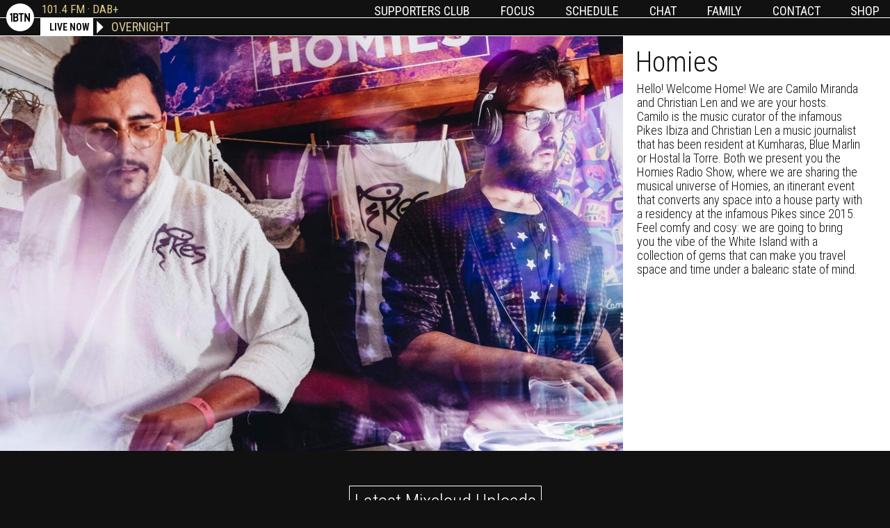

--- FILE ---
content_type: text/html; charset=UTF-8
request_url: https://1btn.fm/dj/homies/
body_size: 15937
content:
<!DOCTYPE html>
<html lang="en-US">
<head>
	<meta charset="UTF-8">
	<link rel="profile" href="https://gmpg.org/xfn/11">
	<title>Homies &#8211; 1BTN</title>
<style type="text/css">			.heateorSssInstagramBackground{background:radial-gradient(circle at 30% 107%,#fdf497 0,#fdf497 5%,#fd5949 45%,#d6249f 60%,#285aeb 90%)}
						div.heateor_sss_horizontal_sharing i.heateorSssInstagramBackground{background:#a08c58!important;}div.heateor_sss_standard_follow_icons_container i.heateorSssInstagramBackground{background:#a08c58;}
							div.heateor_sss_horizontal_sharing i.heateorSssInstagramBackground:hover{background:#a0833c!important;}div.heateor_sss_standard_follow_icons_container i.heateorSssInstagramBackground:hover{background:#a0833c;}
								.heateor_sss_horizontal_sharing .heateorSssSharing,.heateor_sss_standard_follow_icons_container .heateorSssSharing{
							background-color: #a08c58;
							color: #fff;
						border-width: 0px;
			border-style: solid;
			border-color: transparent;
		}
				.heateor_sss_horizontal_sharing .heateorSssTCBackground{
			color:#666;
		}
				.heateor_sss_horizontal_sharing .heateorSssSharing:hover,.heateor_sss_standard_follow_icons_container .heateorSssSharing:hover{
							background-color: #a0833c;
						border-color: transparent;
		}
		.heateor_sss_vertical_sharing .heateorSssSharing,.heateor_sss_floating_follow_icons_container .heateorSssSharing{
							color: #fff;
						border-width: 0px;
			border-style: solid;
			border-color: transparent;
		}
				.heateor_sss_vertical_sharing .heateorSssTCBackground{
			color:#666;
		}
				.heateor_sss_vertical_sharing .heateorSssSharing:hover,.heateor_sss_floating_follow_icons_container .heateorSssSharing:hover{
						border-color: transparent;
		}
		
		@media screen and (max-width:783px) {.heateor_sss_vertical_sharing{display:none!important}}@media screen and (max-width:783px) {.heateor_sss_floating_follow_icons_container{display:none!important}}.heateor_sss_sharing_container {margin-top:60px}div.heateor_sss_sharing_title{text-align:center}ul.heateor_sss_sharing_ul{width:100%;text-align:center;}div.heateor_sss_horizontal_sharing ul.heateor_sss_sharing_ul li{float:none!important;display:inline-block;}</style><meta name='robots' content='max-image-preview:large' />
<link rel='dns-prefetch' href='//fonts.googleapis.com' />
<link href='https://fonts.gstatic.com' crossorigin rel='preconnect' />
<link rel="alternate" type="application/rss+xml" title="1BTN &raquo; Feed" href="https://1btn.fm/feed/" />
<link rel="alternate" type="application/rss+xml" title="1BTN &raquo; Comments Feed" href="https://1btn.fm/comments/feed/" />
<link rel="alternate" title="oEmbed (JSON)" type="application/json+oembed" href="https://1btn.fm/wp-json/oembed/1.0/embed?url=https%3A%2F%2F1btn.fm%2Fdj%2Fhomies%2F" />
<link rel="alternate" title="oEmbed (XML)" type="text/xml+oembed" href="https://1btn.fm/wp-json/oembed/1.0/embed?url=https%3A%2F%2F1btn.fm%2Fdj%2Fhomies%2F&#038;format=xml" />
<style id='wp-img-auto-sizes-contain-inline-css'>
img:is([sizes=auto i],[sizes^="auto," i]){contain-intrinsic-size:3000px 1500px}
/*# sourceURL=wp-img-auto-sizes-contain-inline-css */
</style>
<link rel='stylesheet' id='dzsajx-css' href='https://1btn.fm/wp-content/plugins/dzs-ajaxer/assets/ajaxer.css?ver=6.9' media='all' />
<link rel='stylesheet' id='wpb-google-fonts-PT-Sans-css' href='https://fonts.googleapis.com/css?family=PT+Sans%3A400%2C700&#038;ver=6.9' media='all' />
<link rel='stylesheet' id='audio6-html5-site-css-css' href='https://1btn.fm/wp-content/plugins/lbg-audio6-html5-shoutcast_history/audio6_html5_radio_history/audio6_html5.css?ver=6.9' media='all' />
<link rel='stylesheet' id='generate-fonts-css' href='//fonts.googleapis.com/css?family=Roboto+Condensed:300,300italic,regular,italic,700,700italic' media='all' />
<style id='wp-emoji-styles-inline-css'>

	img.wp-smiley, img.emoji {
		display: inline !important;
		border: none !important;
		box-shadow: none !important;
		height: 1em !important;
		width: 1em !important;
		margin: 0 0.07em !important;
		vertical-align: -0.1em !important;
		background: none !important;
		padding: 0 !important;
	}
/*# sourceURL=wp-emoji-styles-inline-css */
</style>
<style id='wp-block-library-inline-css'>
:root{--wp-block-synced-color:#7a00df;--wp-block-synced-color--rgb:122,0,223;--wp-bound-block-color:var(--wp-block-synced-color);--wp-editor-canvas-background:#ddd;--wp-admin-theme-color:#007cba;--wp-admin-theme-color--rgb:0,124,186;--wp-admin-theme-color-darker-10:#006ba1;--wp-admin-theme-color-darker-10--rgb:0,107,160.5;--wp-admin-theme-color-darker-20:#005a87;--wp-admin-theme-color-darker-20--rgb:0,90,135;--wp-admin-border-width-focus:2px}@media (min-resolution:192dpi){:root{--wp-admin-border-width-focus:1.5px}}.wp-element-button{cursor:pointer}:root .has-very-light-gray-background-color{background-color:#eee}:root .has-very-dark-gray-background-color{background-color:#313131}:root .has-very-light-gray-color{color:#eee}:root .has-very-dark-gray-color{color:#313131}:root .has-vivid-green-cyan-to-vivid-cyan-blue-gradient-background{background:linear-gradient(135deg,#00d084,#0693e3)}:root .has-purple-crush-gradient-background{background:linear-gradient(135deg,#34e2e4,#4721fb 50%,#ab1dfe)}:root .has-hazy-dawn-gradient-background{background:linear-gradient(135deg,#faaca8,#dad0ec)}:root .has-subdued-olive-gradient-background{background:linear-gradient(135deg,#fafae1,#67a671)}:root .has-atomic-cream-gradient-background{background:linear-gradient(135deg,#fdd79a,#004a59)}:root .has-nightshade-gradient-background{background:linear-gradient(135deg,#330968,#31cdcf)}:root .has-midnight-gradient-background{background:linear-gradient(135deg,#020381,#2874fc)}:root{--wp--preset--font-size--normal:16px;--wp--preset--font-size--huge:42px}.has-regular-font-size{font-size:1em}.has-larger-font-size{font-size:2.625em}.has-normal-font-size{font-size:var(--wp--preset--font-size--normal)}.has-huge-font-size{font-size:var(--wp--preset--font-size--huge)}.has-text-align-center{text-align:center}.has-text-align-left{text-align:left}.has-text-align-right{text-align:right}.has-fit-text{white-space:nowrap!important}#end-resizable-editor-section{display:none}.aligncenter{clear:both}.items-justified-left{justify-content:flex-start}.items-justified-center{justify-content:center}.items-justified-right{justify-content:flex-end}.items-justified-space-between{justify-content:space-between}.screen-reader-text{border:0;clip-path:inset(50%);height:1px;margin:-1px;overflow:hidden;padding:0;position:absolute;width:1px;word-wrap:normal!important}.screen-reader-text:focus{background-color:#ddd;clip-path:none;color:#444;display:block;font-size:1em;height:auto;left:5px;line-height:normal;padding:15px 23px 14px;text-decoration:none;top:5px;width:auto;z-index:100000}html :where(.has-border-color){border-style:solid}html :where([style*=border-top-color]){border-top-style:solid}html :where([style*=border-right-color]){border-right-style:solid}html :where([style*=border-bottom-color]){border-bottom-style:solid}html :where([style*=border-left-color]){border-left-style:solid}html :where([style*=border-width]){border-style:solid}html :where([style*=border-top-width]){border-top-style:solid}html :where([style*=border-right-width]){border-right-style:solid}html :where([style*=border-bottom-width]){border-bottom-style:solid}html :where([style*=border-left-width]){border-left-style:solid}html :where(img[class*=wp-image-]){height:auto;max-width:100%}:where(figure){margin:0 0 1em}html :where(.is-position-sticky){--wp-admin--admin-bar--position-offset:var(--wp-admin--admin-bar--height,0px)}@media screen and (max-width:600px){html :where(.is-position-sticky){--wp-admin--admin-bar--position-offset:0px}}
.has-text-align-justify{text-align:justify;}

/*# sourceURL=wp-block-library-inline-css */
</style><style id='global-styles-inline-css'>
:root{--wp--preset--aspect-ratio--square: 1;--wp--preset--aspect-ratio--4-3: 4/3;--wp--preset--aspect-ratio--3-4: 3/4;--wp--preset--aspect-ratio--3-2: 3/2;--wp--preset--aspect-ratio--2-3: 2/3;--wp--preset--aspect-ratio--16-9: 16/9;--wp--preset--aspect-ratio--9-16: 9/16;--wp--preset--color--black: #000000;--wp--preset--color--cyan-bluish-gray: #abb8c3;--wp--preset--color--white: #ffffff;--wp--preset--color--pale-pink: #f78da7;--wp--preset--color--vivid-red: #cf2e2e;--wp--preset--color--luminous-vivid-orange: #ff6900;--wp--preset--color--luminous-vivid-amber: #fcb900;--wp--preset--color--light-green-cyan: #7bdcb5;--wp--preset--color--vivid-green-cyan: #00d084;--wp--preset--color--pale-cyan-blue: #8ed1fc;--wp--preset--color--vivid-cyan-blue: #0693e3;--wp--preset--color--vivid-purple: #9b51e0;--wp--preset--gradient--vivid-cyan-blue-to-vivid-purple: linear-gradient(135deg,rgb(6,147,227) 0%,rgb(155,81,224) 100%);--wp--preset--gradient--light-green-cyan-to-vivid-green-cyan: linear-gradient(135deg,rgb(122,220,180) 0%,rgb(0,208,130) 100%);--wp--preset--gradient--luminous-vivid-amber-to-luminous-vivid-orange: linear-gradient(135deg,rgb(252,185,0) 0%,rgb(255,105,0) 100%);--wp--preset--gradient--luminous-vivid-orange-to-vivid-red: linear-gradient(135deg,rgb(255,105,0) 0%,rgb(207,46,46) 100%);--wp--preset--gradient--very-light-gray-to-cyan-bluish-gray: linear-gradient(135deg,rgb(238,238,238) 0%,rgb(169,184,195) 100%);--wp--preset--gradient--cool-to-warm-spectrum: linear-gradient(135deg,rgb(74,234,220) 0%,rgb(151,120,209) 20%,rgb(207,42,186) 40%,rgb(238,44,130) 60%,rgb(251,105,98) 80%,rgb(254,248,76) 100%);--wp--preset--gradient--blush-light-purple: linear-gradient(135deg,rgb(255,206,236) 0%,rgb(152,150,240) 100%);--wp--preset--gradient--blush-bordeaux: linear-gradient(135deg,rgb(254,205,165) 0%,rgb(254,45,45) 50%,rgb(107,0,62) 100%);--wp--preset--gradient--luminous-dusk: linear-gradient(135deg,rgb(255,203,112) 0%,rgb(199,81,192) 50%,rgb(65,88,208) 100%);--wp--preset--gradient--pale-ocean: linear-gradient(135deg,rgb(255,245,203) 0%,rgb(182,227,212) 50%,rgb(51,167,181) 100%);--wp--preset--gradient--electric-grass: linear-gradient(135deg,rgb(202,248,128) 0%,rgb(113,206,126) 100%);--wp--preset--gradient--midnight: linear-gradient(135deg,rgb(2,3,129) 0%,rgb(40,116,252) 100%);--wp--preset--font-size--small: 13px;--wp--preset--font-size--medium: 20px;--wp--preset--font-size--large: 36px;--wp--preset--font-size--x-large: 42px;--wp--preset--spacing--20: 0.44rem;--wp--preset--spacing--30: 0.67rem;--wp--preset--spacing--40: 1rem;--wp--preset--spacing--50: 1.5rem;--wp--preset--spacing--60: 2.25rem;--wp--preset--spacing--70: 3.38rem;--wp--preset--spacing--80: 5.06rem;--wp--preset--shadow--natural: 6px 6px 9px rgba(0, 0, 0, 0.2);--wp--preset--shadow--deep: 12px 12px 50px rgba(0, 0, 0, 0.4);--wp--preset--shadow--sharp: 6px 6px 0px rgba(0, 0, 0, 0.2);--wp--preset--shadow--outlined: 6px 6px 0px -3px rgb(255, 255, 255), 6px 6px rgb(0, 0, 0);--wp--preset--shadow--crisp: 6px 6px 0px rgb(0, 0, 0);}:where(.is-layout-flex){gap: 0.5em;}:where(.is-layout-grid){gap: 0.5em;}body .is-layout-flex{display: flex;}.is-layout-flex{flex-wrap: wrap;align-items: center;}.is-layout-flex > :is(*, div){margin: 0;}body .is-layout-grid{display: grid;}.is-layout-grid > :is(*, div){margin: 0;}:where(.wp-block-columns.is-layout-flex){gap: 2em;}:where(.wp-block-columns.is-layout-grid){gap: 2em;}:where(.wp-block-post-template.is-layout-flex){gap: 1.25em;}:where(.wp-block-post-template.is-layout-grid){gap: 1.25em;}.has-black-color{color: var(--wp--preset--color--black) !important;}.has-cyan-bluish-gray-color{color: var(--wp--preset--color--cyan-bluish-gray) !important;}.has-white-color{color: var(--wp--preset--color--white) !important;}.has-pale-pink-color{color: var(--wp--preset--color--pale-pink) !important;}.has-vivid-red-color{color: var(--wp--preset--color--vivid-red) !important;}.has-luminous-vivid-orange-color{color: var(--wp--preset--color--luminous-vivid-orange) !important;}.has-luminous-vivid-amber-color{color: var(--wp--preset--color--luminous-vivid-amber) !important;}.has-light-green-cyan-color{color: var(--wp--preset--color--light-green-cyan) !important;}.has-vivid-green-cyan-color{color: var(--wp--preset--color--vivid-green-cyan) !important;}.has-pale-cyan-blue-color{color: var(--wp--preset--color--pale-cyan-blue) !important;}.has-vivid-cyan-blue-color{color: var(--wp--preset--color--vivid-cyan-blue) !important;}.has-vivid-purple-color{color: var(--wp--preset--color--vivid-purple) !important;}.has-black-background-color{background-color: var(--wp--preset--color--black) !important;}.has-cyan-bluish-gray-background-color{background-color: var(--wp--preset--color--cyan-bluish-gray) !important;}.has-white-background-color{background-color: var(--wp--preset--color--white) !important;}.has-pale-pink-background-color{background-color: var(--wp--preset--color--pale-pink) !important;}.has-vivid-red-background-color{background-color: var(--wp--preset--color--vivid-red) !important;}.has-luminous-vivid-orange-background-color{background-color: var(--wp--preset--color--luminous-vivid-orange) !important;}.has-luminous-vivid-amber-background-color{background-color: var(--wp--preset--color--luminous-vivid-amber) !important;}.has-light-green-cyan-background-color{background-color: var(--wp--preset--color--light-green-cyan) !important;}.has-vivid-green-cyan-background-color{background-color: var(--wp--preset--color--vivid-green-cyan) !important;}.has-pale-cyan-blue-background-color{background-color: var(--wp--preset--color--pale-cyan-blue) !important;}.has-vivid-cyan-blue-background-color{background-color: var(--wp--preset--color--vivid-cyan-blue) !important;}.has-vivid-purple-background-color{background-color: var(--wp--preset--color--vivid-purple) !important;}.has-black-border-color{border-color: var(--wp--preset--color--black) !important;}.has-cyan-bluish-gray-border-color{border-color: var(--wp--preset--color--cyan-bluish-gray) !important;}.has-white-border-color{border-color: var(--wp--preset--color--white) !important;}.has-pale-pink-border-color{border-color: var(--wp--preset--color--pale-pink) !important;}.has-vivid-red-border-color{border-color: var(--wp--preset--color--vivid-red) !important;}.has-luminous-vivid-orange-border-color{border-color: var(--wp--preset--color--luminous-vivid-orange) !important;}.has-luminous-vivid-amber-border-color{border-color: var(--wp--preset--color--luminous-vivid-amber) !important;}.has-light-green-cyan-border-color{border-color: var(--wp--preset--color--light-green-cyan) !important;}.has-vivid-green-cyan-border-color{border-color: var(--wp--preset--color--vivid-green-cyan) !important;}.has-pale-cyan-blue-border-color{border-color: var(--wp--preset--color--pale-cyan-blue) !important;}.has-vivid-cyan-blue-border-color{border-color: var(--wp--preset--color--vivid-cyan-blue) !important;}.has-vivid-purple-border-color{border-color: var(--wp--preset--color--vivid-purple) !important;}.has-vivid-cyan-blue-to-vivid-purple-gradient-background{background: var(--wp--preset--gradient--vivid-cyan-blue-to-vivid-purple) !important;}.has-light-green-cyan-to-vivid-green-cyan-gradient-background{background: var(--wp--preset--gradient--light-green-cyan-to-vivid-green-cyan) !important;}.has-luminous-vivid-amber-to-luminous-vivid-orange-gradient-background{background: var(--wp--preset--gradient--luminous-vivid-amber-to-luminous-vivid-orange) !important;}.has-luminous-vivid-orange-to-vivid-red-gradient-background{background: var(--wp--preset--gradient--luminous-vivid-orange-to-vivid-red) !important;}.has-very-light-gray-to-cyan-bluish-gray-gradient-background{background: var(--wp--preset--gradient--very-light-gray-to-cyan-bluish-gray) !important;}.has-cool-to-warm-spectrum-gradient-background{background: var(--wp--preset--gradient--cool-to-warm-spectrum) !important;}.has-blush-light-purple-gradient-background{background: var(--wp--preset--gradient--blush-light-purple) !important;}.has-blush-bordeaux-gradient-background{background: var(--wp--preset--gradient--blush-bordeaux) !important;}.has-luminous-dusk-gradient-background{background: var(--wp--preset--gradient--luminous-dusk) !important;}.has-pale-ocean-gradient-background{background: var(--wp--preset--gradient--pale-ocean) !important;}.has-electric-grass-gradient-background{background: var(--wp--preset--gradient--electric-grass) !important;}.has-midnight-gradient-background{background: var(--wp--preset--gradient--midnight) !important;}.has-small-font-size{font-size: var(--wp--preset--font-size--small) !important;}.has-medium-font-size{font-size: var(--wp--preset--font-size--medium) !important;}.has-large-font-size{font-size: var(--wp--preset--font-size--large) !important;}.has-x-large-font-size{font-size: var(--wp--preset--font-size--x-large) !important;}
/*# sourceURL=global-styles-inline-css */
</style>

<style id='classic-theme-styles-inline-css'>
/*! This file is auto-generated */
.wp-block-button__link{color:#fff;background-color:#32373c;border-radius:9999px;box-shadow:none;text-decoration:none;padding:calc(.667em + 2px) calc(1.333em + 2px);font-size:1.125em}.wp-block-file__button{background:#32373c;color:#fff;text-decoration:none}
/*# sourceURL=/wp-includes/css/classic-themes.min.css */
</style>
<link rel='stylesheet' id='ditty-news-ticker-font-css' href='https://1btn.fm/wp-content/plugins/ditty-news-ticker/inc/static/libs/fontastic/styles.css?ver=2.2.17' media='all' />
<link rel='stylesheet' id='ditty-news-ticker-css' href='https://1btn.fm/wp-content/plugins/ditty-news-ticker/inc/static/css/style.css?ver=1601077234' media='all' />
<link rel='stylesheet' id='social-icons-general-css' href='//1btn.fm/wp-content/plugins/social-icons/assets/css/social-icons.css?ver=1.7.4' media='all' />
<link rel='stylesheet' id='wp-show-posts-css' href='https://1btn.fm/wp-content/plugins/wp-show-posts/css/wp-show-posts-min.css?ver=1.1.6' media='all' />
<link rel='stylesheet' id='generate-style-grid-css' href='https://1btn.fm/wp-content/themes/generatepress/assets/css/unsemantic-grid.min.css?ver=3.0.2' media='all' />
<link rel='stylesheet' id='generate-style-css' href='https://1btn.fm/wp-content/themes/generatepress/assets/css/style.min.css?ver=3.0.2' media='all' />
<style id='generate-style-inline-css'>
@media (max-width:768px){}
body{background-color:#111111;color:#ffffff;}a{color:#ffffff;}a:visited{color:#ffffff;}a:hover, a:focus, a:active{color:#ffffff;}body .grid-container{max-width:2000px;}.wp-block-group__inner-container{max-width:2000px;margin-left:auto;margin-right:auto;}.generate-back-to-top{font-size:20px;border-radius:3px;position:fixed;bottom:30px;right:30px;line-height:40px;width:40px;text-align:center;z-index:10;transition:opacity 300ms ease-in-out;}body, button, input, select, textarea{font-family:"Roboto Condensed", sans-serif;font-weight:700;}body{line-height:1.5;}.entry-content > [class*="wp-block-"]:not(:last-child){margin-bottom:1.5em;}.main-title{font-size:45px;}.main-navigation .main-nav ul ul li a{font-size:14px;}.sidebar .widget, .footer-widgets .widget{font-size:17px;}h1{font-weight:300;font-size:40px;}h2{font-weight:300;font-size:30px;}h3{font-size:20px;}h4{font-size:inherit;}h5{font-size:inherit;}.site-info{font-size:18px;}@media (max-width:768px){.main-title{font-size:30px;}h1{font-size:30px;}h2{font-size:25px;}}.top-bar{background-color:#636363;color:#ffffff;}.top-bar a{color:#ffffff;}.top-bar a:hover{color:#303030;}.site-header{background-color:#111111;color:#ffffff;}.site-header a{color:#ffffff;}.main-title a,.main-title a:hover{color:#3a3a3a;}.site-description{color:#757575;}.mobile-menu-control-wrapper .menu-toggle,.mobile-menu-control-wrapper .menu-toggle:hover,.mobile-menu-control-wrapper .menu-toggle:focus,.has-inline-mobile-toggle #site-navigation.toggled{background-color:rgba(0, 0, 0, 0.02);}.main-navigation,.main-navigation ul ul{background-color:#111111;}.main-navigation .main-nav ul li a,.menu-toggle, .main-navigation .menu-bar-items{color:#ffffff;}.main-navigation .main-nav ul li:hover > a,.main-navigation .main-nav ul li:focus > a, .main-navigation .main-nav ul li.sfHover > a, .main-navigation .menu-bar-item:hover > a, .main-navigation .menu-bar-item.sfHover > a{color:#ffffff;background-color:#111111;}button.menu-toggle:hover,button.menu-toggle:focus,.main-navigation .mobile-bar-items a,.main-navigation .mobile-bar-items a:hover,.main-navigation .mobile-bar-items a:focus{color:#ffffff;}.main-navigation .main-nav ul li[class*="current-menu-"] > a{color:#dcca98;background-color:#333333;}.main-navigation .main-nav ul li[class*="current-menu-"] > a:hover,.main-navigation .main-nav ul li[class*="current-menu-"].sfHover > a{color:#dcca98;background-color:#333333;}.navigation-search input[type="search"],.navigation-search input[type="search"]:active, .navigation-search input[type="search"]:focus, .main-navigation .main-nav ul li.search-item.active > a, .main-navigation .menu-bar-items .search-item.active > a{color:#ffffff;background-color:#111111;}.main-navigation ul ul{background-color:#111111;}.main-navigation .main-nav ul ul li a{color:#ffffff;}.main-navigation .main-nav ul ul li:hover > a,.main-navigation .main-nav ul ul li:focus > a,.main-navigation .main-nav ul ul li.sfHover > a{color:#dcca98;background-color:#333333;}.main-navigation .main-nav ul ul li[class*="current-menu-"] > a{color:#dcca98;background-color:#333333;}.main-navigation .main-nav ul ul li[class*="current-menu-"] > a:hover,.main-navigation .main-nav ul ul li[class*="current-menu-"].sfHover > a{color:#dcca98;background-color:#333333;}.separate-containers .inside-article, .separate-containers .comments-area, .separate-containers .page-header, .one-container .container, .separate-containers .paging-navigation, .inside-page-header{color:#ffffff;background-color:#111111;}.entry-meta{color:#111111;}.entry-meta a{color:#111111;}.entry-meta a:hover{color:#ffffff;}.sidebar .widget{background-color:#ffffff;}.sidebar .widget .widget-title{color:#000000;}.footer-widgets{color:#111111;background-color:#ffffff;}.footer-widgets a{color:#111111;}.footer-widgets a:hover{color:#111111;}.footer-widgets .widget-title{color:#000000;}.site-info{color:#111111;background-color:#222222;}.site-info a{color:#111111;}.site-info a:hover{color:#606060;}.footer-bar .widget_nav_menu .current-menu-item a{color:#606060;}input[type="text"],input[type="email"],input[type="url"],input[type="password"],input[type="search"],input[type="tel"],input[type="number"],textarea,select{color:#666666;background-color:#fafafa;border-color:#cccccc;}input[type="text"]:focus,input[type="email"]:focus,input[type="url"]:focus,input[type="password"]:focus,input[type="search"]:focus,input[type="tel"]:focus,input[type="number"]:focus,textarea:focus,select:focus{color:#666666;background-color:#ffffff;border-color:#bfbfbf;}button,html input[type="button"],input[type="reset"],input[type="submit"],a.button,a.wp-block-button__link:not(.has-background){color:#111111;}a.generate-back-to-top{background-color:#111111;color:#ffffff;}a.generate-back-to-top:hover,a.generate-back-to-top:focus{background-color:rgba( 0,0,0,0.6 );color:#ffffff;}@media (max-width: 768px){.main-navigation .menu-bar-item:hover > a, .main-navigation .menu-bar-item.sfHover > a{background:none;color:#ffffff;}}.inside-top-bar{padding:10px;}.inside-header{padding:0px;}.separate-containers .inside-article, .separate-containers .comments-area, .separate-containers .page-header, .separate-containers .paging-navigation, .one-container .site-content, .inside-page-header, .wp-block-group__inner-container{padding:0px;}.entry-content .alignwide, body:not(.no-sidebar) .entry-content .alignfull{margin-left:-0px;width:calc(100% + 0px);max-width:calc(100% + 0px);}.one-container.right-sidebar .site-main,.one-container.both-right .site-main{margin-right:0px;}.one-container.left-sidebar .site-main,.one-container.both-left .site-main{margin-left:0px;}.one-container.both-sidebars .site-main{margin:0px;}.separate-containers .widget, .separate-containers .site-main > *, .separate-containers .page-header, .widget-area .main-navigation{margin-bottom:0px;}.separate-containers .site-main{margin:0px;}.both-right.separate-containers .inside-left-sidebar{margin-right:0px;}.both-right.separate-containers .inside-right-sidebar{margin-left:0px;}.both-left.separate-containers .inside-left-sidebar{margin-right:0px;}.both-left.separate-containers .inside-right-sidebar{margin-left:0px;}.separate-containers .page-header-image, .separate-containers .page-header-contained, .separate-containers .page-header-image-single, .separate-containers .page-header-content-single{margin-top:0px;}.separate-containers .inside-right-sidebar, .separate-containers .inside-left-sidebar{margin-top:0px;margin-bottom:0px;}.main-navigation .main-nav ul li a,.menu-toggle,.main-navigation .mobile-bar-items a{padding-left:22px;padding-right:22px;}.main-navigation .main-nav ul ul li a{padding:10px 22px 10px 22px;}.main-navigation ul ul{width:164px;}.rtl .menu-item-has-children .dropdown-menu-toggle{padding-left:22px;}.menu-item-has-children .dropdown-menu-toggle{padding-right:22px;}.rtl .main-navigation .main-nav ul li.menu-item-has-children > a{padding-right:22px;}.footer-widgets{padding:40px 10px 40px 10px;}.site-info{padding:20px;}@media (max-width:768px){.separate-containers .inside-article, .separate-containers .comments-area, .separate-containers .page-header, .separate-containers .paging-navigation, .one-container .site-content, .inside-page-header, .wp-block-group__inner-container{padding:30px;}.site-info{padding-right:10px;padding-left:10px;}.entry-content .alignwide, body:not(.no-sidebar) .entry-content .alignfull{margin-left:-30px;width:calc(100% + 60px);max-width:calc(100% + 60px);}}/* End cached CSS */@media (max-width: 768px){.main-navigation .menu-toggle,.main-navigation .mobile-bar-items,.sidebar-nav-mobile:not(#sticky-placeholder){display:block;}.main-navigation ul,.gen-sidebar-nav{display:none;}[class*="nav-float-"] .site-header .inside-header > *{float:none;clear:both;}}
.page-hero{background-color:#111111;color:#ffffff;padding-top:5px;padding-right:5px;padding-bottom:5px;padding-left:5px;box-sizing:border-box;}.page-hero h1, .page-hero h2, .page-hero h3, .page-hero h4, .page-hero h5, .page-hero h6{color:#ffffff;}.inside-page-hero > *:last-child{margin-bottom:0px;}.page-hero a, .page-hero a:visited{color:#ffffff;}.page-hero time.updated{display:none;}.page-hero a:hover{color:#ffffff;}
@media (max-width: 768px){.main-navigation .menu-toggle,.main-navigation .mobile-bar-items a,.main-navigation .menu-bar-item > a{padding-left:45px;padding-right:45px;}}.post-image:not(:first-child), .page-content:not(:first-child), .entry-content:not(:first-child), .entry-summary:not(:first-child), footer.entry-meta{margin-top:0em;}.post-image-above-header .inside-article div.featured-image, .post-image-above-header .inside-article div.post-image{margin-bottom:0em;}
/*# sourceURL=generate-style-inline-css */
</style>
<link rel='stylesheet' id='generate-mobile-style-css' href='https://1btn.fm/wp-content/themes/generatepress/assets/css/mobile.min.css?ver=3.0.2' media='all' />
<link rel='stylesheet' id='generate-font-icons-css' href='https://1btn.fm/wp-content/themes/generatepress/assets/css/components/font-icons.min.css?ver=3.0.2' media='all' />
<link rel='stylesheet' id='generate-child-css' href='https://1btn.fm/wp-content/themes/1btn_child/style.css?ver=1673300038' media='all' />
<link rel='stylesheet' id='heateor_sss_frontend_css-css' href='https://1btn.fm/wp-content/plugins/sassy-social-share/public/css/sassy-social-share-public.css?ver=3.3.13' media='all' />
<link rel='stylesheet' id='heateor_sss_sharing_default_svg-css' href='https://1btn.fm/wp-content/plugins/sassy-social-share/admin/css/sassy-social-share-svg.css?ver=3.3.13' media='all' />
<link rel='stylesheet' id='simcal-qtip-css' href='https://1btn.fm/wp-content/plugins/google-calendar-events/assets/css/vendor/jquery.qtip.min.css?ver=3.1.33' media='all' />
<link rel='stylesheet' id='simcal-default-calendar-grid-css' href='https://1btn.fm/wp-content/plugins/google-calendar-events/assets/css/default-calendar-grid.min.css?ver=3.1.33' media='all' />
<link rel='stylesheet' id='simcal-default-calendar-list-css' href='https://1btn.fm/wp-content/plugins/google-calendar-events/assets/css/default-calendar-list.min.css?ver=3.1.33' media='all' />
<link rel='stylesheet' id='custom-style-css' href='https://1btn.fm/wp-content/plugins/mixcloud-playlists/playlist.css?ver=6.9' media='all' />
<link rel='stylesheet' id='generate-blog-css' href='https://1btn.fm/wp-content/plugins/gp-premium/blog/functions/css/style.min.css?ver=1.12.2' media='all' />
<link rel='stylesheet' id='jetpack_css-css' href='https://1btn.fm/wp-content/plugins/jetpack/css/jetpack.css?ver=8.9.2' media='all' />
<!--n2css--><script src="https://1btn.fm/wp-includes/js/jquery/jquery.min.js?ver=3.7.1" id="jquery-core-js"></script>
<script src="https://1btn.fm/wp-includes/js/jquery/jquery-migrate.min.js?ver=3.4.1" id="jquery-migrate-js"></script>
<script src="https://1btn.fm/wp-content/plugins/dzs-ajaxer/assets/ajaxer.js?ver=6.9" id="dzsajx-js"></script>
<script src="https://1btn.fm/wp-content/plugins/lbg-audio6-html5-shoutcast_history/audio6_html5_radio_history/js/jquery.mousewheel.min.js?ver=6.9" id="lbg-mousewheel-js"></script>
<script src="https://1btn.fm/wp-content/plugins/lbg-audio6-html5-shoutcast_history/audio6_html5_radio_history/js/jquery.touchSwipe.min.js?ver=6.9" id="lbg-touchSwipe-js"></script>
<script src="https://1btn.fm/wp-content/plugins/lbg-audio6-html5-shoutcast_history/audio6_html5_radio_history/js/audio6_html5.js?ver=6.9" id="lbg-audio6-html5-js"></script>
<script src="https://1btn.fm/wp-content/plugins/mixcloud-playlists/playlist.js?ver=6.9" id="custom-script-js"></script>
<link rel="https://api.w.org/" href="https://1btn.fm/wp-json/" /><link rel="EditURI" type="application/rsd+xml" title="RSD" href="https://1btn.fm/xmlrpc.php?rsd" />
<meta name="generator" content="WordPress 6.9" />
<link rel="canonical" href="https://1btn.fm/dj/homies/" />
<link rel='shortlink' href='https://1btn.fm/?p=21605' />
<script>

        window.dzsajx_settings = {
            site_url: "https://1btn.fm"
            ,enable_ajax: "on"
            ,unload_all_scripts_before_ajax: "on"
            ,content_container_selector: "#content"
            ,menu_selector: "#site-navigation"
            ,menu_move_on_top_of_content: "off"
            ,use_ajax_on_back_button: "on"
            ,transition: "scaledown"
            ,preloader: "bars"
            ,custom_preloader_html: ""
            ,extra_items_to_be_recovered: ""
            ,extra_items_to_be_added: ""
            ,extra_items_to_be_added_before_elements: ".AudioPlay"
            ,scripts_execute_after_ajax_call: "off"
            ,remove_document_ready: "off"
            ,scripts_reinit_document_ready: "off"
            ,scripts_to_reload: ""
            ,cache_pages: "off"
            ,classes_to_ignore: ""
            ,script_call_on_reinit: ""
            ,script_call_on_ready: ""
            ,disable_ajax_on_touch_devices: "off"
            ,update_body_class: "off"
            ,comment_form_selector: ".comment-form"
            ,comment_list_selector: ".comments-list"
            ,search_form_selector: ".searchform"
            ,translate_comment_submitted: "Comment Submited"
        };</script>
        <meta name="description" content="1BTN is a specialist radio station broadcasting Worldwide at 1btn.fm and also locally at 101.4FM and also DAB+. #pushtheBTN" />
<link rel="stylesheet" href="https://use.fontawesome.com/releases/v5.0.13/css/all.css" integrity="sha384-DNOHZ68U8hZfKXOrtjWvjxusGo9WQnrNx2sqG0tfsghAvtVlRW3tvkXWZh58N9jp" crossorigin="anonymous">
<meta name="theme-color" content="#111" />
<meta name="facebook-domain-verification" content="2z9snxjemi682s8iqx2me332sjfph6" />
<script src="/js/format-google-calendar.min.js"></script>
<script src="/js/jquery.loadscript.js"></script>
<script type="text/javascript">
<!--
    function toggle_visibility(id) {
       var e = document.getElementById(id);
       if(e.style.display == 'inline')
          e.style.display = 'none';
       else
          e.style.display = 'inline';
    }
//-->
</script>
<script type="text/javascript">
jQuery( document ).ready( function( $ ) {
$("#mixcloud").empty().hide();
});
</script>
<script type="text/javascript">
$ = jQuery.noConflict();
jQuery( document ).ready( function( $ ) {
      $(document).on('click', '#mixers', function(e){
        e.preventDefault();

       url = $(this).attr('data-mixcloud-play-button');

        mixcloud_play(url);
        
    });

    function mixcloud_play( url ){
    $("audio").each(function() {
    $('.AudioPlay').removeClass('AudioPause');
    $(this)[0].pause();
})    
        $("#mixcloud").html('<iframe width="100%" height="60" src="https://www.mixcloud.com/widget/iframe/?hide_cover=1&mini=1&light=0&autoplay=1&feed='+ encodeURIComponent( url ) + '" frameborder="0" allow="autoplay"></iframe>');
        $("#mixcloud").show();
        $("body").addClass('mixcloud-playing');
    }


});
</script>
<script>
$(document).on('click', '.AudioPlay', function(e){
$("#mixcloud").empty().hide();
});
</script>
<script type="text/javascript">
$(document).on('click', '.guestbutton', function(e){
$(this).toggleClass('paused');
url = $(this).attr('data-src');
guestmix_play(url);
});
function guestmix_play( url ){
    $("audio").each(function() {
    $('.AudioPlay').removeClass('AudioPause');
    $(this)[0].pause();

})
$("#mixcloud").html('<iframe id="guestmixframe" width="100%" height="60" src="https://www.mixcloud.com/widget/iframe/?hide_cover=1&mini=1&light=0&autoplay=1&feed='+ encodeURIComponent( url ) + '" frameborder="0" allow="autoplay"></iframe>');
        $("#mixcloud").show();
        $("body").addClass('mixcloud-playing');
    
};   
</script>
<script type="text/javascript">
$(document).on('click', '.listen', function(e){
$(this).toggleClass('paused');
url = $(this).attr('data-src');
listento_play(url);
});
function listento_play( url ){
    $("audio").each(function() {
    $('.AudioPlay').removeClass('AudioPause');
    $(this)[0].pause();
})
$("#mixcloud").html('<iframe id="guestmixframe" width="100%" height="60" src="https://www.mixcloud.com/widget/iframe/?hide_cover=1&mini=1&light=0&autoplay=1&feed='+ encodeURIComponent( url ) + '" frameborder="0" allow="autoplay"></iframe>');
        $("#mixcloud").show();
        $("body").addClass('mixcloud-playing');
    
};   
</script>   <style type='text/css'>img#wpstats{display:none}</style><meta name="viewport" content="width=device-width, initial-scale=1"><style>.recentcomments a{display:inline !important;padding:0 !important;margin:0 !important;}</style><link rel="icon" href="https://1btn.fm/wp-content/uploads/2020/04/cropped-icon-1-32x32.png" sizes="32x32" />
<link rel="icon" href="https://1btn.fm/wp-content/uploads/2020/04/cropped-icon-1-192x192.png" sizes="192x192" />
<link rel="apple-touch-icon" href="https://1btn.fm/wp-content/uploads/2020/04/cropped-icon-1-180x180.png" />
<meta name="msapplication-TileImage" content="https://1btn.fm/wp-content/uploads/2020/04/cropped-icon-1-270x270.png" />
</head>

<body class="wp-singular dj-template-default single single-dj postid-21605 wp-embed-responsive wp-theme-generatepress wp-child-theme-1btn_child post-image-above-header post-image-aligned-center sticky-menu-fade no-sidebar nav-float-right one-container fluid-header active-footer-widgets-3 header-aligned-left dropdown-hover featured-image-active" itemtype="https://schema.org/Blog" itemscope>
	<a class="screen-reader-text skip-link" href="#content" title="Skip to content">Skip to content</a>		<header id="masthead" class="site-header" itemtype="https://schema.org/WPHeader" itemscope>
			<div class="inside-header">
						<nav id="site-navigation" class="main-navigation sub-menu-right" itemtype="https://schema.org/SiteNavigationElement" itemscope>
			<div class="inside-navigation">
								<button class="menu-toggle" aria-controls="primary-menu" aria-expanded="false">
					<span class="mobile-menu">Menu</span>				</button>
				<div id="primary-menu" class="main-nav"><ul id="menu-commrad" class=" menu sf-menu"><li id="menu-item-24689" class="menu-item menu-item-type-post_type menu-item-object-page menu-item-24689"><a href="https://1btn.fm/supporters-club/">Supporters Club</a></li>
<li id="menu-item-21895" class="menu-item menu-item-type-post_type menu-item-object-page menu-item-21895"><a href="https://1btn.fm/focus/">Focus</a></li>
<li id="menu-item-34" class="menu-item menu-item-type-post_type menu-item-object-page menu-item-34"><a href="https://1btn.fm/schedule/">Schedule</a></li>
<li id="menu-item-21797" class="menu-item menu-item-type-custom menu-item-object-custom menu-item-21797"><a target="_blank" href="https://www.1btn.fm/forum/">Chat</a></li>
<li id="menu-item-21892" class="menu-item menu-item-type-post_type menu-item-object-page menu-item-21892"><a href="https://1btn.fm/family/">Family</a></li>
<li id="menu-item-19994" class="menu-item menu-item-type-custom menu-item-object-custom menu-item-19994"><a target="_blank" href="https://www.soundiscolour.com/collections/1btn-official-merchandise">Shop</a></li>
<li id="menu-item-21141" class="mobsocials menu-item menu-item-type-custom menu-item-object-custom menu-item-21141"><a><div class="mobsocials"><a href="https://twitter.com/1BTNradio/" target="_blank" rel="noopener noreferrer"><i class="fab fa-twitter"></i></a><a href="https://www.facebook.com/1BTNradio" target="_blank" rel="noopener noreferrer"><i class="fab fa-facebook"></i></a><a href="https://instagram.com/1btnradio/" target="_blank" rel="noopener noreferrer"><i class="fab fa-instagram"></i></a><a href="https://www.mixcloud.com/1BTN/" target="_blank" rel="noopener noreferrer"><i class="fab fa-mixcloud"></i><a href="mailto:info@1btn.fm" target="_blank" rel="noopener noreferrer"><i class="far fa-envelope"></i></div></a></li>
</ul></div>			</div>
		</nav>
					</div>
		</header>
		<div class="page-hero">
					<div class="inside-page-hero">
						<div id="headerbg">
<div id="singleline"></div>
<div id="leftcorner"></div>
<a href="https://1btn.fm/" title="home"><div id="svglogo"></div></a><div id="streamer"><script>
		jQuery(function() {
setTimeout(function(){
			jQuery("#lbg_audio6_html5_shoutcast_1").audio6_html5({
				radio_stream:"https://edge.clrmedia.co.uk/obfm_mp3",
				azuracast_api_nowplaying_url:"",
				radio_name:"1BTN",
				url_custom_metdata_file:"",
				metadata_file_type:"",
				optional_images_path:"",
				playerWidth:20,
				imageHeight:20,
				skin:"whiteControllers",
				responsive:true,
				grabLastFmPhoto:false,
				autoPlay:false,
				songTitleColor:"#ffffff",
				authorTitleColor:"#ffffff",
				lineSeparatorColor:"#7d7d7d",
				radioStationColor:"#ffffff",
				frameBehindTextColor:"#000000",
				frameBehindButtonsColor:"#454545",
				sticky:true,
				startMinified:true,
				showOnlyPlayButton:true,
				centerPlayer:false,
				playerBorderSize:0,
				playerBorderColor:"#000000",
				showFacebookBut:false,
				facebookAppID:"",
				facebookShareTitle:"",
				facebookShareDescription:"",
				facebookShareImage:"",
				showTwitterBut:false,
				showVolume:false,
				showRadioStation:false,
				showTitle:false,
				showHistoryBut:true,
				showHistory:true,
				showHistoryOnInit:true,
				translateReadingData:"reading data...",
				historyTranslate:"HISTORY - latest played songs",
				historyTitleColor:"#858585",
				historyBgColor:"#ebebeb",
				historyRecordBgColor:"transparent",
				historyRecordBottomBorderColor:"transparent",
				historyRecordSongColor:"#000000",
				historyRecordSongBottomBorderColor:"#d0d0d0",
				historyRecordAuthorColor:"#6d6d6d",
				numberOfThumbsPerScreen:3,
				historyPadding:16,
				historyRecordTitleLimit:25,
				historyRecordAuthorLimit:36,
				pathToAjaxFiles:"https://1btn.fm/wp-content/plugins/lbg-audio6-html5-shoutcast_history/audio6_html5_radio_history/",
				nowPlayingInterval:35,
				preserveOriginalUpperLowerCase:false,
				noImageAvailable:"https://1btn.fm/wp-content/plugins/lbg-audio6-html5-shoutcast_history/audio6_html5_radio_history/noimageavailable.jpg"

			});

}, 1000);
		});
	</script>
    <div class="audio6_html5">
            <audio id="lbg_audio6_html5_shoutcast_1" preload="metadata">
              No HTML5 audio playback capabilities for this browser. Use <a href="https://www.google.com/intl/en/chrome/browser/">Chrome Browser!</a>
            </audio>
     </div>
	</div>
	<span class="djtimelabel">LIVE NOW<span class="blinking">•</span></span><div id="mynow"><div class="simcal-calendar simcal-default-calendar simcal-default-calendar-list simcal-default-calendar-light" data-calendar-id="50" data-timezone="Europe/London" data-offset="0" data-week-start="1" data-calendar-start="1769644800" data-calendar-end="1769731200" data-events-first="1769644800" data-events-last="1769731200"><div class="simcal-calendar-list simcal-calendar-list-compact"><div class="simcal-events-list-container" data-prev="1769644800" data-next="1769731200" data-heading-small="2026, 29 Jan" data-heading-large="Thursday, 29 January 2026"><div class="simcal-weekday-4 simcal-past simcal-day simcal-day-has-events simcal-day-has-1-events simcal-events-calendar-50 simcal-day-has-events simcal-day-has-2-events simcal-events-calendar-50 simcal-day-has-events simcal-day-has-3-events simcal-events-calendar-50 simcal-day-has-events simcal-day-has-4-events simcal-events-calendar-50 simcal-day-has-events simcal-day-has-5-events simcal-events-calendar-50 simcal-day-has-events simcal-day-has-6-events simcal-events-calendar-50 simcal-day-has-events simcal-day-has-7-events simcal-events-calendar-50 simcal-day-has-events simcal-day-has-8-events simcal-events-calendar-50" data-events-count="8">
	<ul class="simcal-events">
	<li class="simcal-event simcal-event-recurring simcal-events-calendar-50" style="" itemscope itemtype="http://schema.org/Event" data-start="1769644800">
		<div class="simcal-event-details"><span class="simcal-event-title" itemprop="name">Overnight</span></div>
	</li>
	<li class="simcal-event simcal-events-calendar-50" style="" itemscope itemtype="http://schema.org/Event" data-start="1769680800">
		<div class="simcal-event-details"></div>
	</li>
	<li class="simcal-event simcal-events-calendar-50" style="" itemscope itemtype="http://schema.org/Event" data-start="1769688000">
		<div class="simcal-event-details"></div>
	</li>
	<li class="simcal-event simcal-events-calendar-50" style="" itemscope itemtype="http://schema.org/Event" data-start="1769695200">
		<div class="simcal-event-details"></div>
	</li>
	<li class="simcal-event simcal-events-calendar-50" style="" itemscope itemtype="http://schema.org/Event" data-start="1769702400">
		<div class="simcal-event-details"></div>
	</li>
	<li class="simcal-event simcal-events-calendar-50" style="" itemscope itemtype="http://schema.org/Event" data-start="1769706000">
		<div class="simcal-event-details"></div>
	</li>
	<li class="simcal-event simcal-events-calendar-50" style="" itemscope itemtype="http://schema.org/Event" data-start="1769713200">
		<div class="simcal-event-details"></div>
	</li>
	<li class="simcal-event simcal-events-calendar-50" style="" itemscope itemtype="http://schema.org/Event" data-start="1769724000">
		<div class="simcal-event-details"></div>
	</li>
</ul>

</div>
</div><div class="simcal-ajax-loader simcal-spinner-top" style="display: none;"><i class="simcal-icon-spinner simcal-icon-spin"></i></div></div></div></div><div id="myhost"><div id="mtphr-dnt-51" class="mtphr-dnt mtphr-dnt-51 mtphr-dnt-default mtphr-dnt-scroll mtphr-dnt-scroll-left mtphr-dnt-trim-ticks"><div class="mtphr-dnt-wrapper mtphr-dnt-clearfix"><h3 class="mtphr-dnt-title mtphr-dnt-inline-title">On Air</h3><div class="mtphr-dnt-tick-container"><div class="mtphr-dnt-tick-contents"><div class="mtphr-dnt-tick mtphr-dnt-default-tick mtphr-dnt-clearfix "><div id="djnow"><div class="simcal-calendar simcal-default-calendar simcal-default-calendar-list simcal-default-calendar-light simcal-default-calendar-light" data-calendar-id="50" data-timezone="Europe/London" data-offset="0" data-week-start="1" data-calendar-start="1769644800" data-calendar-end="1769731200" data-events-first="1769644800" data-events-last="1769731200"><div class="simcal-calendar-list simcal-calendar-list-compact"><div class="simcal-events-list-container" data-prev="1769644800" data-next="1769731200" data-heading-small="2026, 29 Jan" data-heading-large="Thursday, 29 January 2026"><div class="simcal-weekday-4 simcal-past simcal-day simcal-day-has-events simcal-day-has-1-events simcal-events-calendar-50 simcal-day-has-events simcal-day-has-2-events simcal-events-calendar-50 simcal-day-has-events simcal-day-has-3-events simcal-events-calendar-50 simcal-day-has-events simcal-day-has-4-events simcal-events-calendar-50 simcal-day-has-events simcal-day-has-5-events simcal-events-calendar-50 simcal-day-has-events simcal-day-has-6-events simcal-events-calendar-50 simcal-day-has-events simcal-day-has-7-events simcal-events-calendar-50 simcal-day-has-events simcal-day-has-8-events simcal-events-calendar-50" data-events-count="8">
	<ul class="simcal-events">
	<li class="simcal-event simcal-event-recurring simcal-events-calendar-50" style="" itemscope itemtype="http://schema.org/Event" data-start="1769644800">
		<div class="simcal-event-details"><span class="simcal-event-title" itemprop="name">Overnight</span></div>
	</li>
	<li class="simcal-event simcal-events-calendar-50" style="" itemscope itemtype="http://schema.org/Event" data-start="1769680800">
		<div class="simcal-event-details"></div>
	</li>
	<li class="simcal-event simcal-events-calendar-50" style="" itemscope itemtype="http://schema.org/Event" data-start="1769688000">
		<div class="simcal-event-details"></div>
	</li>
	<li class="simcal-event simcal-events-calendar-50" style="" itemscope itemtype="http://schema.org/Event" data-start="1769695200">
		<div class="simcal-event-details"></div>
	</li>
	<li class="simcal-event simcal-events-calendar-50" style="" itemscope itemtype="http://schema.org/Event" data-start="1769702400">
		<div class="simcal-event-details"></div>
	</li>
	<li class="simcal-event simcal-events-calendar-50" style="" itemscope itemtype="http://schema.org/Event" data-start="1769706000">
		<div class="simcal-event-details"></div>
	</li>
	<li class="simcal-event simcal-events-calendar-50" style="" itemscope itemtype="http://schema.org/Event" data-start="1769713200">
		<div class="simcal-event-details"></div>
	</li>
	<li class="simcal-event simcal-events-calendar-50" style="" itemscope itemtype="http://schema.org/Event" data-start="1769724000">
		<div class="simcal-event-details"></div>
	</li>
</ul>

</div>
</div><div class="simcal-ajax-loader simcal-spinner-top" style="display: none;"><i class="simcal-icon-spinner simcal-icon-spin"></i></div></div></div></div></div></div></div></div></div></div><div id="mytimes">101.4 FM · DAB+</div>
<div id="topsocials"></div>
<div id="topsocialsbig">
<span class="focusnav"><a href="https://1btn.fm/supporters-club/">SUPPORTERS CLUB</a></span>
<span class="focusnav"><a href="https://1btn.fm/focus/">FOCUS</a></span>
<span class="schedulenav"><a href="https://1btn.fm/schedule/">SCHEDULE</a></span>
<a><span class="chatnav" style="cursor:pointer;"onclick="window.open('https://1btn.fm/forum/','_blank','toolbar=no,location=no,status=no,menubar=no,scrollbars=yes,resizable=yes,width=400,height=740'); return false;">CHAT</span></a>
<a href="https://1btn.fm/family/"><span class="familynav">FAMILY</span></a>
<a href="#" onclick="toggle_visibility('socialzsm');" target="_top"><span class="contactnav">CONTACT</span></a>
	<div id="socialzsm"><span class="topsmalls"><ul class="social-icons-lists icons-background-none">

			
				<li class="social-icons-list-item">
					<a href="https://twitter.com/1BTNradio" target="_blank"  class="social-icon">
						<span class="socicon socicon-twitter" style="padding: 10px; font-size: 14px; color: #4da7de"></span>

											</a>
				</li>

			
				<li class="social-icons-list-item">
					<a href="https://www.facebook.com/1BTNradio" target="_blank"  class="social-icon">
						<span class="socicon socicon-facebook" style="padding: 10px; font-size: 14px; color: #3e5b98"></span>

											</a>
				</li>

			
				<li class="social-icons-list-item">
					<a href="http://www.instagram.com/1btnradio" target="_blank"  class="social-icon">
						<span class="socicon socicon-instagram" style="padding: 10px; font-size: 14px; color: #9c7c6e"></span>

											</a>
				</li>

			
				<li class="social-icons-list-item">
					<a href="https://www.mixcloud.com/1BTN/" target="_blank"  class="social-icon">
						<span class="socicon socicon-mixcloud" style="padding: 10px; font-size: 14px; color: #000000"></span>

											</a>
				</li>

			
				<li class="social-icons-list-item">
					<a href="mailto:info@1btn.fm" target="_blank"  class="social-icon">
						<span class="socicon socicon-mail" style="padding: 10px; font-size: 14px; color: #000000"></span>

											</a>
				</li>

			
		</ul></span></div>
<div id="shoplogo" style="color:#fff;cursor:pointer;" onClick="window.open('https://soundiscolour.com/collections/1btn-official-merchandise','_newtab');">SHOP</div></div>
</div>
<div id="mixcloud"></div>
					</div>
				</div>
	<div id="page" class="site grid-container container hfeed grid-parent">
				<div id="content" class="site-content">
			
	<div id="primary" class="content-area grid-parent mobile-grid-100 grid-100 tablet-grid-100">
		<main id="main" class="site-main">
			<div id="djwrap">
<article id="post-21605" class="post-21605 dj type-dj status-publish has-post-thumbnail hentry dj-category-h" itemtype="https://schema.org/CreativeWork" itemscope>
	<div class="inside-article">
		<div class="featured-image  page-header-image-single ">
				<img width="1600" height="1067" src="https://1btn.fm/wp-content/uploads/2020/09/homies.jpg" class="attachment-full size-full" alt="" itemprop="image" decoding="async" fetchpriority="high" srcset="https://1btn.fm/wp-content/uploads/2020/09/homies.jpg 1600w, https://1btn.fm/wp-content/uploads/2020/09/homies-300x200.jpg 300w, https://1btn.fm/wp-content/uploads/2020/09/homies-1024x683.jpg 1024w, https://1btn.fm/wp-content/uploads/2020/09/homies-768x512.jpg 768w, https://1btn.fm/wp-content/uploads/2020/09/homies-1536x1024.jpg 1536w" sizes="(max-width: 1600px) 100vw, 1600px" />
			</div><div class="djrightpanel2">			<header class="entry-header">
				<h1 class="entry-title" itemprop="headline">Homies</h1>			</header>
			
		<div class="entry-content" itemprop="text">
			<p>Hello! Welcome Home! We are Camilo Miranda and Christian Len and we are your hosts. Camilo is the music curator of the infamous Pikes Ibiza and Christian Len a music journalist that has been resident at Kumharas, Blue Marlin or Hostal la Torre. Both we present you the Homies Radio Show, where we are sharing the musical universe of Homies, an itinerant event that converts any space into a house party with a residency at the infamous Pikes since 2015. Feel comfy and cosy: we are going to bring you the vibe of the White Island with a collection of gems that can make you travel space and time under a balearic state of mind.</p>
<ul class="author-details"></ul>		</div>

		</div><!-- djrightpanel2close -->	</div>
</article>
</div>
<!-- djwrap --><div class="mixtitle"><h2>Latest Mixcloud uploads</h2></div><div id="mixplaylists"><div id="mixers" data-mixcloud-play-button="https://mixcloud.com/1btn/homies-with-camilo-miranda-christian-len-rosal-18062022/"><div style="background:url(https://thumbnailer.mixcloud.com/unsafe/640x640/extaudio/2/1/b/9/c593-afd0-41f1-ad80-fdf7d2b13a10)no-repeat;background-size: 300px 300px;"><div class="overlay"></div></div></div><div id="mixers" data-mixcloud-play-button="https://mixcloud.com/1btn/homies-with-camilo-miranda-christian-len-rosa-21052022/"><div style="background:url(https://thumbnailer.mixcloud.com/unsafe/640x640/extaudio/d/2/0/7/2725-f632-41f2-86e2-9e03c7aa97a9)no-repeat;background-size: 300px 300px;"><div class="overlay"></div></div></div><div id="mixers" data-mixcloud-play-button="https://mixcloud.com/1btn/homies-with-camilo-luca-16042022/"><div style="background:url(https://thumbnailer.mixcloud.com/unsafe/640x640/extaudio/2/3/9/e/698c-a6fd-4afc-b85b-089b98db40ce)no-repeat;background-size: 300px 300px;"><div class="overlay"></div></div></div><div id="mixers" data-mixcloud-play-button="https://mixcloud.com/1btn/homies-with-camilo-miranda-christian-len-rosal-19032022/"><div style="background:url(https://thumbnailer.mixcloud.com/unsafe/640x640/extaudio/8/0/e/7/6b9e-73cf-4cff-afc8-8436da3f913e)no-repeat;background-size: 300px 300px;"><div class="overlay"></div></div></div><div id="mixers" data-mixcloud-play-button="https://mixcloud.com/1btn/homies-with-looka-bambi-luca-averna-19022022/"><div style="background:url(https://thumbnailer.mixcloud.com/unsafe/640x640/extaudio/4/5/d/7/29d4-681f-4ff4-af8e-b002b3fbba73)no-repeat;background-size: 300px 300px;"><div class="overlay"></div></div></div><div id="mixers" data-mixcloud-play-button="https://mixcloud.com/1btn/homies-with-camilo-miranda-christian-len-rosa-15012022/"><div style="background:url(https://thumbnailer.mixcloud.com/unsafe/640x640/extaudio/8/d/6/b/650f-211d-4ac0-8d1c-d4f06efde1db)no-repeat;background-size: 300px 300px;"><div class="overlay"></div></div></div><div id="mixers" data-mixcloud-play-button="https://mixcloud.com/1btn/homies-with-camilo-miranda-christian-len-rosal-18122021/"><div style="background:url(https://thumbnailer.mixcloud.com/unsafe/640x640/extaudio/0/1/5/0/008f-2bf5-4eb8-96ac-bbd472a151a8)no-repeat;background-size: 300px 300px;"><div class="overlay"></div></div></div><div id="mixers" data-mixcloud-play-button="https://mixcloud.com/1btn/homies-22112021/"><div style="background:url(https://thumbnailer.mixcloud.com/unsafe/640x640/extaudio/d/d/9/1/96fb-8ae0-4ab7-9a32-45ad923cdc6d)no-repeat;background-size: 300px 300px;"><div class="overlay"></div></div></div><div id="mixers" data-mixcloud-play-button="https://mixcloud.com/1btn/homies-with-luca-averna-16102021/"><div style="background:url(https://thumbnailer.mixcloud.com/unsafe/640x640/extaudio/3/e/5/b/a857-bdb3-468d-b9ea-3c824d36179c)no-repeat;background-size: 300px 300px;"><div class="overlay"></div></div></div><div id="mixers" data-mixcloud-play-button="https://mixcloud.com/1btn/homies-with-camilo-miranda-christian-len-rosal-18092021/"><div style="background:url(https://thumbnailer.mixcloud.com/unsafe/640x640/extaudio/8/9/0/d/224b-98df-48d2-8ffb-cb2125b48b24)no-repeat;background-size: 300px 300px;"><div class="overlay"></div></div></div><div id="mixers" data-mixcloud-play-button="https://mixcloud.com/1btn/steppers-with-edseven-steve-spacek-21082021/"><div style="background:url(https://thumbnailer.mixcloud.com/unsafe/640x640/extaudio/b/e/f/6/e965-7ad9-4db2-a14d-a636ffda0c4b)no-repeat;background-size: 300px 300px;"><div class="overlay"></div></div></div><div id="mixers" data-mixcloud-play-button="https://mixcloud.com/1btn/homies-with-camilo-miranda-christian-len-rosal-17072021/"><div style="background:url(https://thumbnailer.mixcloud.com/unsafe/640x640/extaudio/f/0/d/6/4910-3267-46df-a7c5-e42d31af8e3a)no-repeat;background-size: 300px 300px;"><div class="overlay"></div></div></div><div id="mixers" data-mixcloud-play-button="https://mixcloud.com/1btn/homies-ibiza-with-luca-averna-the-obscure-music-club-19062021/"><div style="background:url(https://thumbnailer.mixcloud.com/unsafe/640x640/extaudio/1/4/e/9/cecc-c452-48ae-b613-efac898c5207)no-repeat;background-size: 300px 300px;"><div class="overlay"></div></div></div><div id="mixers" data-mixcloud-play-button="https://mixcloud.com/1btn/homies-with-camilo-miranda-christian-len-rosal-15052021/"><div style="background:url(https://thumbnailer.mixcloud.com/unsafe/640x640/extaudio/d/6/b/5/4303-1651-4499-918b-74e8bd7c6ac3)no-repeat;background-size: 300px 300px;"><div class="overlay"></div></div></div><div id="mixers" data-mixcloud-play-button="https://mixcloud.com/1btn/homies-with-camilo-miranda-christian-len-rosal-17042021/"><div style="background:url(https://thumbnailer.mixcloud.com/unsafe/640x640/extaudio/8/e/6/f/6a2d-4bf6-4108-830f-bcd2a22ae041)no-repeat;background-size: 300px 300px;"><div class="overlay"></div></div></div><div id="mixers" data-mixcloud-play-button="https://mixcloud.com/1btn/camilo-miranda-luca-averna-ft-mizuka-20032021/"><div style="background:url(https://thumbnailer.mixcloud.com/unsafe/640x640/extaudio/7/0/c/6/3233-3f3f-4410-a566-bef5a0e569f6)no-repeat;background-size: 300px 300px;"><div class="overlay"></div></div></div><div id="mixers" data-mixcloud-play-button="https://mixcloud.com/1btn/homies-with-christian-len-camilo-miranda-ft-trujillo-26022021/"><div style="background:url(https://thumbnailer.mixcloud.com/unsafe/640x640/profile/d/6/3/5/efe2-5ae9-424a-83f7-d37b4fc13c5b)no-repeat;background-size: 300px 300px;"><div class="overlay"></div></div></div><div id="mixers" data-mixcloud-play-button="https://mixcloud.com/1btn/homies-with-camilo-miranda-christian-len-rosal-ft-tujillo-20022021/"><div style="background:url(https://thumbnailer.mixcloud.com/unsafe/640x640/extaudio/2/3/b/3/cb94-18cb-444f-bbf9-7fdfca7cc477)no-repeat;background-size: 300px 300px;"><div class="overlay"></div></div></div><div id="mixers" data-mixcloud-play-button="https://mixcloud.com/1btn/homies-with-camilo-miranda-christian-len-rosal-16012021/"><div style="background:url(https://thumbnailer.mixcloud.com/unsafe/640x640/extaudio/2/c/0/a/c39c-9c25-467b-ae76-4fbc82de4d69)no-repeat;background-size: 300px 300px;"><div class="overlay"></div></div></div><div id="mixers" data-mixcloud-play-button="https://mixcloud.com/1btn/homies-with-luca-averna-in-conversation-guest-mix-19122020/"><div style="background:url(https://thumbnailer.mixcloud.com/unsafe/640x640/extaudio/8/c/b/5/f36f-d9d4-45ad-b26a-f854376a5e45)no-repeat;background-size: 300px 300px;"><div class="overlay"></div></div></div><div id="mixers" data-mixcloud-play-button="https://mixcloud.com/1btn/camilo-miranda-christian-len-rosal-homies-ibiza-21112020/"><div style="background:url(https://thumbnailer.mixcloud.com/unsafe/640x640/extaudio/9/9/9/7/51ee-0378-4aee-be02-da448d959f22)no-repeat;background-size: 300px 300px;"><div class="overlay"></div></div></div><div id="mixers" data-mixcloud-play-button="https://mixcloud.com/1btn/homies-with-wille-graff-b2b-camilo-miranda-ibiza-17102020/"><div style="background:url(https://thumbnailer.mixcloud.com/unsafe/640x640/extaudio/1/c/b/5/5d88-d702-4d18-8170-598830454c82)no-repeat;background-size: 300px 300px;"><div class="overlay"></div></div></div><div id="mixers" data-mixcloud-play-button="https://mixcloud.com/1btn/homies-w-camilo-miranda-19092020/"><div style="background:url(https://thumbnailer.mixcloud.com/unsafe/640x640/extaudio/5/4/5/a/14f4-6f54-466b-98d3-d564e7482eb2)no-repeat;background-size: 300px 300px;"><div class="overlay"></div></div></div><div id="mixers" data-mixcloud-play-button="https://mixcloud.com/1btn/homies-w-luca-averna-15082020/"><div style="background:url(https://thumbnailer.mixcloud.com/unsafe/640x640/extaudio/2/4/5/c/e1d3-b7ed-4e86-8195-a70bd74b83a3)no-repeat;background-size: 300px 300px;"><div class="overlay"></div></div></div><div id="mixers" data-mixcloud-play-button="https://mixcloud.com/1btn/homies-with-camilo-miranda-christian-len-rosal-18072020/"><div style="background:url(https://thumbnailer.mixcloud.com/unsafe/640x640/extaudio/0/6/3/5/9139-f332-453b-aa1e-bea422d99f84)no-repeat;background-size: 300px 300px;"><div class="overlay"></div></div></div></div>		</main>
	</div>

	
	</div>
</div>


<div class="site-footer footer-bar-active footer-bar-align-center">
			<footer class="site-info" itemtype="https://schema.org/WPFooter" itemscope>
			<div class="inside-site-info grid-container grid-parent">
						<div class="footer-bar">
			<aside id="custom_html-10" class="widget_text widget inner-padding widget_custom_html"><div class="textwidget custom-html-widget"><div class="newsletter-popup"><script>(function() {
	window.mc4wp = window.mc4wp || {
		listeners: [],
		forms: {
			on: function(evt, cb) {
				window.mc4wp.listeners.push(
					{
						event   : evt,
						callback: cb
					}
				);
			}
		}
	}
})();
</script><!-- Mailchimp for WordPress v4.8 - https://wordpress.org/plugins/mailchimp-for-wp/ --><form id="mc4wp-form-1" class="mc4wp-form mc4wp-form-20753" method="post" data-id="20753" data-name="1BTN" ><div class="mc4wp-form-fields"><div id="socialz"><ul class="social-icons-lists social-icons-greyscale icons-background-rounded">

			
				<li class="social-icons-list-item">
					<a href="https://twitter.com/1BTNradio" target="_blank"  class="social-icon">
						<span class="socicon socicon-twitter" style="padding: 10px; font-size: 30px; background-color: #555"></span>

											</a>
				</li>

			
				<li class="social-icons-list-item">
					<a href="https://www.facebook.com/1BTNradio" target="_blank"  class="social-icon">
						<span class="socicon socicon-facebook" style="padding: 10px; font-size: 30px; background-color: #555"></span>

											</a>
				</li>

			
				<li class="social-icons-list-item">
					<a href="http://www.instagram.com/1btnradio" target="_blank"  class="social-icon">
						<span class="socicon socicon-instagram" style="padding: 10px; font-size: 30px; background-color: #555"></span>

											</a>
				</li>

			
				<li class="social-icons-list-item">
					<a href="https://www.mixcloud.com/1BTN/" target="_blank"  class="social-icon">
						<span class="socicon socicon-mixcloud" style="padding: 10px; font-size: 30px; background-color: #555"></span>

											</a>
				</li>

			
		</ul></div>
<br />
<div id="advertiz">For sponsorship and advertising: <a href="mailto:info@1btn.fm">info@1btn.fm</a></div>
<div id="hardline"></div>  
<div class="headsup">Join our newsletter:</div>
<br //><span class="namer"><input type="text" name="FNAME" placeholder="name" required></span>
<span class="emailer"><input type="email" name="EMAIL" placeholder="email" required /></span>
<span class="joiner"><input type="submit" value="Join" /></span></div><label style="display: none !important;">Leave this field empty if you're human: <input type="text" name="_mc4wp_honeypot" value="" tabindex="-1" autocomplete="off" /></label><input type="hidden" name="_mc4wp_timestamp" value="1769670468" /><input type="hidden" name="_mc4wp_form_id" value="20753" /><input type="hidden" name="_mc4wp_form_element_id" value="mc4wp-form-1" /><div class="mc4wp-response"></div></form><!-- / Mailchimp for WordPress Plugin --></div></div></aside>		</div>
						<div class="copyright-bar">
					&copy; 1BTN 2026. All rights reserved.				</div>
			</div>
		</footer>
		</div>

<a title="Scroll back to top" aria-label="Scroll back to top" rel="nofollow" href="#" class="generate-back-to-top" style="opacity:0;visibility:hidden;" data-scroll-speed="400" data-start-scroll="300">
					
				</a><script type="speculationrules">
{"prefetch":[{"source":"document","where":{"and":[{"href_matches":"/*"},{"not":{"href_matches":["/wp-*.php","/wp-admin/*","/wp-content/uploads/*","/wp-content/*","/wp-content/plugins/*","/wp-content/themes/1btn_child/*","/wp-content/themes/generatepress/*","/*\\?(.+)"]}},{"not":{"selector_matches":"a[rel~=\"nofollow\"]"}},{"not":{"selector_matches":".no-prefetch, .no-prefetch a"}}]},"eagerness":"conservative"}]}
</script>
<script type="text/javascript">(function($) {function WidgetRefresh() {$("#mynow").load(simcal_default_calendar.ajax_url+"?action=1btn_mynow","");}setInterval(function() {WidgetRefresh();}, 30000);})( jQuery );</script>
<script type="text/javascript">(function($) {function WidgetRefresh() {$("#djnow").load(simcal_default_calendar.ajax_url+"?action=1btn_djnow","");}setInterval(function() {WidgetRefresh();}, 30000);})( jQuery );</script>
<script>
jQuery( document ).ready( function( $ ) {
      $( document ).on( 'click', '.main-nav li > a:first-child', function( e ) {
		var mobile = $( '.menu-toggle' );
		if ( mobile.is( ':visible' ) ) {
			$( '.menu-toggle').closest( '.main-navigation' ).removeClass( 'toggled' );
			$( '.menu-toggle').closest( '.main-navigation' ).attr( 'aria-expanded', $( '.menu-toggle').closest( '.main-navigation' ).attr( 'aria-expanded' ) === 'true' ? 'false' : 'true' );
			$( '.menu-toggle').removeClass( 'toggled' );
			$( '.menu-toggle').children( 'i' ).addClass( 'fa-bars' ).removeClass( 'fa-close' );
			$( '.menu-toggle').attr( 'aria-expanded', $( this ).attr( 'aria-expanded' ) === 'false' ? 'true' : 'false' );
		}
                var target = $(this).prop("hash");
                if (target && typeof $( target ).offset().top != 'undefined' ) {
                    $target = $( target );
                    $height = $( '.main-navigation' ).outerHeight();
                    $('html, body').stop().animate({
                                        'scrollTop': $target.offset().top - $height * 2
                    }, 900, 'swing', function () {
                                        window.location.hash = target;
                    });
                }
    });
    $( document ).on( 'click', '.entry-content a', function( e ) {
        var target = $(this).prop("hash");
                if (target) {
                    e.preventDefault();
                    $target = $( target );
                    $height = $( '.main-navigation' ).outerHeight();
                    $('html, body').stop().animate({
                                        'scrollTop': $target.offset().top - $height * 2
                    }, 900, 'swing', function () {
                                        window.location.hash = target;
                    });
                }
    });
});
</script><script>(function() {function maybePrefixUrlField() {
	if (this.value.trim() !== '' && this.value.indexOf('http') !== 0) {
		this.value = "http://" + this.value;
	}
}

var urlFields = document.querySelectorAll('.mc4wp-form input[type="url"]');
if (urlFields) {
	for (var j=0; j < urlFields.length; j++) {
		urlFields[j].addEventListener('blur', maybePrefixUrlField);
	}
}
})();</script><script src="https://1btn.fm/wp-includes/js/jquery/ui/core.min.js?ver=1.13.3" id="jquery-ui-core-js"></script>
<script src="https://1btn.fm/wp-includes/js/jquery/ui/mouse.min.js?ver=1.13.3" id="jquery-ui-mouse-js"></script>
<script src="https://1btn.fm/wp-includes/js/jquery/ui/slider.min.js?ver=1.13.3" id="jquery-ui-slider-js"></script>
<script src="https://1btn.fm/wp-includes/js/jquery/ui/effect.min.js?ver=1.13.3" id="jquery-effects-core-js"></script>
<script src="https://1btn.fm/wp-content/plugins/ditty-news-ticker/inc/static/js/jquery.touchSwipe.min.js?ver=2.2.17" id="touchSwipe-js"></script>
<script src="https://1btn.fm/wp-content/plugins/ditty-news-ticker/inc/static/js/jquery.easing.js?ver=1.4.1" id="jquery-easing-js"></script>
<script src="https://1btn.fm/wp-content/plugins/ditty-news-ticker/inc/static/js/imagesloaded.pkgd.min.js?ver=4.1.4" id="imagesLoaded-js"></script>
<script id="ditty-news-ticker-js-extra">
var mtphr_dnt_vars = {"is_rtl":""};
//# sourceURL=ditty-news-ticker-js-extra
</script>
<script src="https://1btn.fm/wp-content/plugins/ditty-news-ticker/inc/static/js/ditty-news-ticker.min.js?ver=1601077234" id="ditty-news-ticker-js"></script>
<script src="https://1btn.fm/wp-content/plugins/simple-ajax-chat/resources/sac.php?ver=20250329" id="sac-js"></script>
<script id="generate-main-js-extra">
var generatepressMenu = {"toggleOpenedSubMenus":"1","openSubMenuLabel":"Open Sub-Menu","closeSubMenuLabel":"Close Sub-Menu"};
//# sourceURL=generate-main-js-extra
</script>
<script src="https://1btn.fm/wp-content/themes/generatepress/assets/js/main.min.js?ver=3.0.2" id="generate-main-js"></script>
<script src="https://1btn.fm/wp-content/themes/generatepress/assets/js/back-to-top.min.js?ver=3.0.2" id="generate-back-to-top-js"></script>
<script id="heateor_sss_sharing_js-js-before">
function heateorSssLoadEvent(e) {var t=window.onload;if (typeof window.onload!="function") {window.onload=e}else{window.onload=function() {t();e()}}};	var heateorSssSharingAjaxUrl = 'https://1btn.fm/wp-admin/admin-ajax.php', heateorSssCloseIconPath = 'https://1btn.fm/wp-content/plugins/sassy-social-share/public/../images/close.png', heateorSssPluginIconPath = 'https://1btn.fm/wp-content/plugins/sassy-social-share/public/../images/logo.png', heateorSssHorizontalSharingCountEnable = 0, heateorSssVerticalSharingCountEnable = 0, heateorSssSharingOffset = -10; var heateorSssMobileStickySharingEnabled = 0;var heateorSssCopyLinkMessage = "Link copied.";var heateorSssUrlCountFetched = [], heateorSssSharesText = 'Shares', heateorSssShareText = 'Share';function heateorSssPopup(e) {window.open(e,"popUpWindow","height=400,width=600,left=400,top=100,resizable,scrollbars,toolbar=0,personalbar=0,menubar=no,location=no,directories=no,status")};var heateorSssWhatsappShareAPI = "web";
//# sourceURL=heateor_sss_sharing_js-js-before
</script>
<script src="https://1btn.fm/wp-content/plugins/sassy-social-share/public/js/sassy-social-share-public.js?ver=3.3.13" id="heateor_sss_sharing_js-js"></script>
<script src="https://1btn.fm/wp-content/plugins/google-calendar-events/assets/js/vendor/jquery.qtip.min.js?ver=3.1.33" id="simcal-qtip-js"></script>
<script src="https://1btn.fm/wp-content/plugins/google-calendar-events/assets/js/vendor/moment.min.js?ver=3.1.33" id="simcal-fullcal-moment-js"></script>
<script src="https://1btn.fm/wp-content/plugins/google-calendar-events/assets/js/vendor/moment-timezone-with-data.min.js?ver=3.1.33" id="simcal-moment-timezone-js"></script>
<script id="simcal-default-calendar-js-extra">
var simcal_default_calendar = {"ajax_url":"/wp-admin/admin-ajax.php","nonce":"2f8e3f3edc","locale":"en_US","text_dir":"ltr","months":{"full":["January","February","March","April","May","June","July","August","September","October","November","December"],"short":["Jan","Feb","Mar","Apr","May","Jun","Jul","Aug","Sep","Oct","Nov","Dec"]},"days":{"full":["Sunday","Monday","Tuesday","Wednesday","Thursday","Friday","Saturday"],"short":["Sun","Mon","Tue","Wed","Thu","Fri","Sat"]},"meridiem":{"AM":"AM","am":"am","PM":"PM","pm":"pm"}};
//# sourceURL=simcal-default-calendar-js-extra
</script>
<script src="https://1btn.fm/wp-content/plugins/google-calendar-events/assets/js/default-calendar.min.js?ver=3.1.33" id="simcal-default-calendar-js"></script>
<script src="https://1btn.fm/wp-content/plugins/google-calendar-events/assets/js/vendor/imagesloaded.pkgd.min.js?ver=3.1.33" id="simplecalendar-imagesloaded-js"></script>
<script src="https://1btn.fm/wp-content/plugins/mailchimp-for-wp/assets/js/forms.min.js?ver=4.8" id="mc4wp-forms-api-js"></script>
<script id="wp-emoji-settings" type="application/json">
{"baseUrl":"https://s.w.org/images/core/emoji/17.0.2/72x72/","ext":".png","svgUrl":"https://s.w.org/images/core/emoji/17.0.2/svg/","svgExt":".svg","source":{"concatemoji":"https://1btn.fm/wp-includes/js/wp-emoji-release.min.js?ver=6.9"}}
</script>
<script type="module">
/*! This file is auto-generated */
const a=JSON.parse(document.getElementById("wp-emoji-settings").textContent),o=(window._wpemojiSettings=a,"wpEmojiSettingsSupports"),s=["flag","emoji"];function i(e){try{var t={supportTests:e,timestamp:(new Date).valueOf()};sessionStorage.setItem(o,JSON.stringify(t))}catch(e){}}function c(e,t,n){e.clearRect(0,0,e.canvas.width,e.canvas.height),e.fillText(t,0,0);t=new Uint32Array(e.getImageData(0,0,e.canvas.width,e.canvas.height).data);e.clearRect(0,0,e.canvas.width,e.canvas.height),e.fillText(n,0,0);const a=new Uint32Array(e.getImageData(0,0,e.canvas.width,e.canvas.height).data);return t.every((e,t)=>e===a[t])}function p(e,t){e.clearRect(0,0,e.canvas.width,e.canvas.height),e.fillText(t,0,0);var n=e.getImageData(16,16,1,1);for(let e=0;e<n.data.length;e++)if(0!==n.data[e])return!1;return!0}function u(e,t,n,a){switch(t){case"flag":return n(e,"\ud83c\udff3\ufe0f\u200d\u26a7\ufe0f","\ud83c\udff3\ufe0f\u200b\u26a7\ufe0f")?!1:!n(e,"\ud83c\udde8\ud83c\uddf6","\ud83c\udde8\u200b\ud83c\uddf6")&&!n(e,"\ud83c\udff4\udb40\udc67\udb40\udc62\udb40\udc65\udb40\udc6e\udb40\udc67\udb40\udc7f","\ud83c\udff4\u200b\udb40\udc67\u200b\udb40\udc62\u200b\udb40\udc65\u200b\udb40\udc6e\u200b\udb40\udc67\u200b\udb40\udc7f");case"emoji":return!a(e,"\ud83e\u1fac8")}return!1}function f(e,t,n,a){let r;const o=(r="undefined"!=typeof WorkerGlobalScope&&self instanceof WorkerGlobalScope?new OffscreenCanvas(300,150):document.createElement("canvas")).getContext("2d",{willReadFrequently:!0}),s=(o.textBaseline="top",o.font="600 32px Arial",{});return e.forEach(e=>{s[e]=t(o,e,n,a)}),s}function r(e){var t=document.createElement("script");t.src=e,t.defer=!0,document.head.appendChild(t)}a.supports={everything:!0,everythingExceptFlag:!0},new Promise(t=>{let n=function(){try{var e=JSON.parse(sessionStorage.getItem(o));if("object"==typeof e&&"number"==typeof e.timestamp&&(new Date).valueOf()<e.timestamp+604800&&"object"==typeof e.supportTests)return e.supportTests}catch(e){}return null}();if(!n){if("undefined"!=typeof Worker&&"undefined"!=typeof OffscreenCanvas&&"undefined"!=typeof URL&&URL.createObjectURL&&"undefined"!=typeof Blob)try{var e="postMessage("+f.toString()+"("+[JSON.stringify(s),u.toString(),c.toString(),p.toString()].join(",")+"));",a=new Blob([e],{type:"text/javascript"});const r=new Worker(URL.createObjectURL(a),{name:"wpTestEmojiSupports"});return void(r.onmessage=e=>{i(n=e.data),r.terminate(),t(n)})}catch(e){}i(n=f(s,u,c,p))}t(n)}).then(e=>{for(const n in e)a.supports[n]=e[n],a.supports.everything=a.supports.everything&&a.supports[n],"flag"!==n&&(a.supports.everythingExceptFlag=a.supports.everythingExceptFlag&&a.supports[n]);var t;a.supports.everythingExceptFlag=a.supports.everythingExceptFlag&&!a.supports.flag,a.supports.everything||((t=a.source||{}).concatemoji?r(t.concatemoji):t.wpemoji&&t.twemoji&&(r(t.twemoji),r(t.wpemoji)))});
//# sourceURL=https://1btn.fm/wp-includes/js/wp-emoji-loader.min.js
</script>
		<script>
			jQuery( document ).ready( function($) {
							$( '#mtphr-dnt-51' ).ditty_news_ticker({
					id : '51',
					type : 'scroll',
					scroll_direction : 'left',
					scroll_speed : 4,
					scroll_pause : 0,
					scroll_spacing : 1,
					scroll_init : 1,
					rotate_type : 'slide_left',
					auto_rotate : 1,
					rotate_delay : 7,
					rotate_pause : 0,
					rotate_speed : 10,
					rotate_ease : 'easeInOutQuint',
					nav_reverse : 0,
					disable_touchswipe : 1,
					offset : 0,
					after_load : function( $ticker ) {
											},
					before_change : function( $ticker ) {
											},
					after_change : function( $ticker ) {
											}
				});
			 			});
		</script>
		<script type='text/javascript' src='https://stats.wp.com/e-202605.js' async='async' defer='defer'></script>
<script type='text/javascript'>
	_stq = window._stq || [];
	_stq.push([ 'view', {v:'ext',j:'1:8.9.2',blog:'183417873',post:'21605',tz:'0',srv:'1btn.fm'} ]);
	_stq.push([ 'clickTrackerInit', '183417873', '21605' ]);
</script>

</body>
</html>


--- FILE ---
content_type: text/css
request_url: https://1btn.fm/wp-content/plugins/lbg-audio6-html5-shoutcast_history/audio6_html5_radio_history/audio6_html5.css?ver=6.9
body_size: 2125
content:
/*
available controllers:
	- whiteControllers
	- blackControllers
*/



/* the container */
.audio6_html5 {
	/*background:#0000CC;
	padding:5px;*/
}

/*bottom div*/
.audio6_html5_sticky_div {
	/*border:1px solid #F00;*/
	position:fixed;
	z-index:99999;
	/*bottom:0;
	right:0;*/
	top:-8px;
	left: 180px;
}


.xaudioplaylist {
	display:none;
}

/* jquery ui styles */
.ui-slider-handle {
	position: absolute;
	z-index: 2;
	display: block;
	margin-left:-0.6em;
	cursor: default;
	outline: none;
}

.ui-slider-range {
	display:block;
	width:100%;
	height:100%;
	left:0;
	bottom: 0;
	border:0 none;
	position:absolute;
	z-index:1;
}

.ui-progressbar {
	/*height: 5px;*/
}
.ui-progressbar-value {
	height:100%;
}
.readingData {
	color:#090;
	margin-top:40px;
}



/* whiteControllers */
.audio6_html5.whiteControllers {
	position: relative;
	z-index:1;
	font:11px Arial, Helvetica, sans-serif;
	color:#FFF;
	margin:0;
	padding:0;
}
.audio6_html5.whiteControllers * {
	-webkit-duration:0s !important;
	-moz-duration:0s !important;
	-ms-duration:0s !important;
	-o-duration:0s !important;
	transition-duration:0s !important;
}

.audio6_html5.whiteControllers .AudioCloseBut {
	width:19px;
	height:13px;
	position:absolute;
	right:0;
	cursor:pointer;
	background:url(controllers/whiteControllers/close-off.png) no-repeat;
	/*border:1px solid #090;*/
}
.audio6_html5.whiteControllers .AudioCloseBut:hover {
	background:url(controllers/whiteControllers/close-on.png) no-repeat;
}

.audio6_html5.whiteControllers .AudioOpenBut {
	background:url(controllers/whiteControllers/open-off.png) no-repeat;
}
.audio6_html5.whiteControllers .AudioOpenBut:hover {
	background:url(controllers/whiteControllers/open-on.png) no-repeat;
}

.audio6_html5.whiteControllers .AudioControls {
	/*clear: both;*/
	width: 100%;
	margin:0;
	padding:0;
}

.audio6_html5.whiteControllers .frameBehindButtons {
	/*clear: both;*/
	position:absolute;
	width: 100%;
	height:34px;
	margin:0;
	padding:0;
}

.audio6_html5.whiteControllers .frameBehindText {
	/*clear: both;*/
	position:absolute;
	width: 100%;
	margin:0;
	padding:0;
}


.audio6_html5.whiteControllers .ximage {
	position:absolute;
	display:block;
	/*width: 120px;
	height: 120px;*/
	border-radius: 0;
	/*border-style:solid;
	-webkit-border-radius: 150px;
	-moz-border-radius: 150px;*/
}



.audio6_html5.whiteControllers .AudioFacebook {
	/*float:left;*/
	position:absolute;
	cursor: pointer;
	display: block;
	margin:0;
	padding:0;
	z-index:1;
	width: 18px;
	height: 18px;
	background: url(controllers/whiteControllers/facebook-off.png) no-repeat;
}
.audio6_html5.whiteControllers .AudioFacebook:hover {
    background: url(controllers/whiteControllers/facebook-on.png) no-repeat;
}

.audio6_html5.whiteControllers .AudioTwitter {
	/*float:left;*/
	position:absolute;
	cursor: pointer;
	display: block;
	margin:0;
	padding:0;
	z-index:1;
	width: 18px;
	height: 18px;
	background: url(controllers/whiteControllers/twitter-off.png) no-repeat;
}
.audio6_html5.whiteControllers .AudioTwitter:hover {
    background: url(controllers/whiteControllers/twitter-on.png) no-repeat;
}



/* play */
.audio6_html5.whiteControllers .AudioPlay {
	/*float:left;*/
	position:absolute;
	cursor: pointer;
	display: block;
	margin:0;
	padding:0;
	width: 18px;
	height: 18px;
	background-size:18px!important;
	background: url(controllers/whiteControllers/whitearrow.svg) no-repeat;
}
.audio6_html5.whiteControllers .AudioPlay:hover {
    background: url(controllers/whiteControllers/whitearrow.svg) no-repeat;
}


/* pause */
.audio6_html5.whiteControllers .AudioPause {
	/*float:left;*/
	position:absolute;
	cursor: pointer;
	display: block;
	margin:0;
	padding:0;
	width: 18px;
	height: 18px;
	background-size:18px!important;
	background: url(controllers/whiteControllers/whitebox.svg) no-repeat;
}
.audio6_html5.whiteControllers .AudioPause:hover {
	background: url(controllers/whiteControllers/whitebox.svg) no-repeat;
}



/*show/hide playlist */
.audio6_html5.whiteControllers .AudioShowHidePlaylist {
	/*float:left;*/
	position:absolute;
	cursor: pointer;
	display: block;
	margin:0;
	padding:0;
	z-index:1;
	width: 18px;
	height: 18px;
	background: url(controllers/whiteControllers/history-off.png) no-repeat;
}
.audio6_html5.whiteControllers .AudioShowHidePlaylist:hover {
    background: url(controllers/whiteControllers/history-on.png) no-repeat;
}







/* volume button Mute & UnMute*/
.audio6_html5.whiteControllers .VolumeButton {
	/*float:left;*/
	position:absolute;
	cursor: pointer;
	display: block;
	margin:0;
	padding:0;
	width: 18px;
	height: 18px;
	background: url(controllers/whiteControllers/volume-off.png) no-repeat;
	z-index: 1;
}
.audio6_html5.whiteControllers .VolumeButton:hover {
	background: url(controllers/whiteControllers/volume-on.png) no-repeat;
}

.audio6_html5.whiteControllers .VolumeButtonMuted {
	background: url(controllers/whiteControllers/volumeMute-off.png) no-repeat;
}
.audio6_html5.whiteControllers .VolumeButtonMuted:hover {
	background: url(controllers/whiteControllers/volumeMute-on.png) no-repeat;
}

/* volume slider */
.audio6_html5.whiteControllers .VolumeSlider {
	/*float:left;*/
	position:absolute;
	cursor: pointer;
	display: block;
	margin:0;
	padding:0;
	width:70px;
	height:4px;
	/*background: #fff000;*/
}

.audio6_html5.whiteControllers .VolumeSlider .ui-slider-handle {
	display:none;
}

.audio6_html5.whiteControllers .VolumeSlider .ui-slider-handle.ui-state-hover {
	/*background: #fff000;*/
}

.audio6_html5.whiteControllers .VolumeSlider .ui-slider-range {
	position:relative;
	height:4px;
	/*background: #00F; blue*/
}




/*song Station & Title*/
.audio6_html5.whiteControllers .songTitle {
	position:absolute;
	float:left;
	display: block;
	overflow:hidden;
	height:26px;/**/
	margin:0;
	padding:0;
	font-weight: normal;
	/*border:1px solid #CC6;*/
}

.audio6_html5.whiteControllers .songTitleInside {
	position:absolute;
	white-space: nowrap;
	width:auto;
	text-align:left;
	font-family: 'PT Sans', sans-serif;
	font-size:23px;
	line-height:0.9em;
	font-weight:normal;
	/*text-transform:uppercase;*/
}

.audio6_html5.whiteControllers .songAuthor {
	position:absolute;
	display: block;
	overflow:hidden;
	height:17px;
	margin:0;
	padding:0;
	line-height:1em;
	font-family: 'PT Sans', sans-serif;
	font-size:16px;
	font-weight: normal;
	/*text-transform:capitalize;*/
	/*border:1px solid #FF0000;*/
}


.audio6_html5.whiteControllers .songAuthorLineSeparator {
	position:absolute;
	display: block;
	height:1px;
}


.audio6_html5.whiteControllers .radioStation {
	position:absolute;
	display: block;
	overflow:hidden;
	margin:0;
	padding:0;
	height:15px;
	font-size:13px;
	font-family: 'PT Sans', sans-serif;
	line-height:1;
	font-weight: normal;
	text-align:left;
	/*border:1px solid #CC0000;*/
}


.audio6_html5.whiteControllers .historyTitle {
	position:absolute;
	display: block;
	overflow:hidden;
	margin:0;
	padding:0;
	font-size:15px;
	font-family: 'PT Sans', sans-serif;
	text-transform:uppercase;
	height:18px;
	color:#858585;
	line-height:1;
	font-weight: normal;
	text-align:left;
	/*border:1px solid #993;*/
}



.audio6_html5.whiteControllers .thumbsHolderWrapper {
	position:absolute;
	/*height:100%;*/
	margin-top:0px;
	overflow:hidden;
}
.audio6_html5.whiteControllers .thumbsHolderVisibleWrapper {
	/*position:absolute;*/
	position:relative;
	height:100%;
	overflow:hidden;
	clear:both;/*new*/
}
.audio6_html5.whiteControllers .thumbsHolder {
	position:absolute;
	text-align:left;
}
/* thumbsOFF */
.audio6_html5.whiteControllers .thumbsHolder_ThumbOFF {
	display:block;
	height:70px;
	/*background:#000;*/
	overflow:hidden;
	border-bottom:1px solid;
	border-bottom-color:transparent;
	line-height:2.5em;
}
.audio6_html5.whiteControllers .thumbsHolder_ThumbOFF  .padding {
	padding:4px 0px 4px 0px;
}
.audio6_html5.whiteControllers .thumbsHolder_ThumbOFF .titlex {
	font-family: 'PT Sans', sans-serif;
	letter-spacing:0.5px;
	font-weight:normal;
	display:inline-block;
	font-size:18px;
	line-height:1.5;
	padding:0;
	margin:0;
	padding-bottom:0px;
	overflow:hidden;
	display:block;
	border-bottom:1px solid;
	border-bottom-color:transparent;
}
.audio6_html5.whiteControllers .thumbsHolder_ThumbOFF .authorx {
	font-family: 'PT Sans', sans-serif;
	font-weight:normal;
	font-size:14px;
	line-height:2;
	padding:0;
	margin:0;
	overflow:hidden;
	display:block;
}

/*.audio6_html5.whiteControllers .thumbsHolder_ThumbOFF img {
	position:relative;
	float:left;
	margin-right:10px;
	width:auto;
	height:auto;
	max-width: 55px;
}*/

.audio6_html5.whiteControllers .thumbsHolder_ThumbOFF .img_div {
	position:relative;
	background-repeat:no-repeat;
	background-position:top center;
	background-size:cover;
	width: 55px;
	height: 55px;
	float: left;
	margin-right: 10px;
}



/*  scroller start */
.audio6_html5.whiteControllers .slider-vertical {
	display:none;
	position:absolute;
	width:9px;
}

.audio6_html5.whiteControllers .slider-vertical.ui-slider { position: relative;}
.audio6_html5.whiteControllers .slider-vertical.ui-slider .ui-slider-handle { position: absolute; z-index: 2; width: 9px; height: 16px; cursor: pointer; background:url(controllers/whiteControllers/scrollerFaceOFF.png) 0 0 no-repeat; }
.audio6_html5.whiteControllers .slider-vertical.ui-slider .ui-slider-handle:hover {  background:url(controllers/whiteControllers/scrollerFaceON.png) 0 0 no-repeat; }
.audio6_html5.whiteControllers .slider-vertical.ui-slider .ui-slider-range { position: absolute; z-index: 1; display: block; border: 0; }


.audio6_html5.whiteControllers .slider-vertical.ui-slider-vertical { width: 9px; height: 100px; }
.audio6_html5.whiteControllers .slider-vertical.ui-slider-vertical .ui-slider-handle { left: 0px; margin-left: 0px; margin-bottom: -16px;; border: 0; }
.audio6_html5.whiteControllers .slider-vertical.ui-slider-vertical .ui-slider-range { left: 0; width: 100%; }
.audio6_html5.whiteControllers .slider-vertical.ui-slider-vertical .ui-slider-range-min { bottom: 0; }
.audio6_html5.whiteControllers .slider-vertical.ui-slider-vertical .ui-slider-range-max { top: 0; }


/* Component containers
----------------------------------*/
.audio6_html5.whiteControllers .slider-vertical.ui-widget-content { /*background: #ff7800;*/}
.audio6_html5.whiteControllers .slider-vertical .ui-widget-header { /*background: #24ff00;*/ }


/* Corner radius */
.audio6_html5.whiteControllers .slider-vertical.ui-corner-all {}

/* Interaction states
----------------------------------
.audio6_html5.whiteControllers .slider-vertical.ui-state-default {background: #000000; }
.audio6_html5.whiteControllers .slider-vertical.ui-state-hover { background: #FFF000;  }
*/
/*  scroller end */













/* blackControllers */
.audio6_html5.blackControllers {
	position: relative;
	z-index:1;
	font:11px Arial, Helvetica, sans-serif;
	color:#FFF;
	margin:0;
	padding:0;
}
.audio6_html5.blackControllers * {
	-webkit-duration:0s !important;
	-moz-duration:0s !important;
	-ms-duration:0s !important;
	-o-duration:0s !important;
	transition-duration:0s !important;
}

.audio6_html5.blackControllers .AudioCloseBut {
	width:19px;
	height:13px;
	position:absolute;
	right:0;
	cursor:pointer;
	background:url(controllers/blackControllers/close-off.png) no-repeat;
	/*border:1px solid #090;*/
}
.audio6_html5.blackControllers .AudioCloseBut:hover {
	background:url(controllers/blackControllers/close-on.png) no-repeat;
}

.audio6_html5.blackControllers .AudioOpenBut {
	background:url(controllers/blackControllers/open-off.png) no-repeat;
}
.audio6_html5.blackControllers .AudioOpenBut:hover {
	background:url(controllers/blackControllers/open-on.png) no-repeat;
}

.audio6_html5.blackControllers .AudioControls {
	/*clear: both;*/
	width: 100%;
	margin:0;
	padding:0;
}

.audio6_html5.blackControllers .frameBehindButtons {
	/*clear: both;*/
	position:absolute;
	width: 100%;
	height:34px;
	margin:0;
	padding:0;
}

.audio6_html5.blackControllers .frameBehindText {
	/*clear: both;*/
	position:absolute;
	width: 100%;
	margin:0;
	padding:0;
}


.audio6_html5.blackControllers .ximage {
	position:absolute;
	display:block;
	/*width: 120px;
	height: 120px;*/
	border-radius: 0;
	/*border-style:solid;
	-webkit-border-radius: 150px;
	-moz-border-radius: 150px;*/
}



.audio6_html5.blackControllers .AudioFacebook {
	/*float:left;*/
	position:absolute;
	cursor: pointer;
	display: block;
	margin:0;
	padding:0;
	z-index:1;
	width: 18px;
	height: 18px;
	background: url(controllers/blackControllers/facebook-off.png) no-repeat;
}
.audio6_html5.blackControllers .AudioFacebook:hover {
    background: url(controllers/blackControllers/facebook-on.png) no-repeat;
}

.audio6_html5.blackControllers .AudioTwitter {
	/*float:left;*/
	position:absolute;
	cursor: pointer;
	display: block;
	margin:0;
	padding:0;
	z-index:1;
	width: 18px;
	height: 18px;
	background: url(controllers/blackControllers/twitter-off.png) no-repeat;
}
.audio6_html5.blackControllers .AudioTwitter:hover {
    background: url(controllers/blackControllers/twitter-on.png) no-repeat;
}



/* play */
.audio6_html5.blackControllers .AudioPlay {
	/*float:left;*/
	position:absolute;
	cursor: pointer;
	display: block;
	margin:0;
	padding:0;
	width: 58px;
	height: 58px;
	background: url(controllers/blackControllers/play-off.png) no-repeat;
}
.audio6_html5.blackControllers .AudioPlay:hover {
    background: url(controllers/blackControllers/play-on.png) no-repeat;
}


/* pause */
.audio6_html5.blackControllers .AudioPause {
	/*float:left;*/
	position:absolute;
	cursor: pointer;
	display: block;
	margin:0;
	padding:0;
	width: 58px;
	height: 58px;
	background: url(controllers/blackControllers/pause-off.png) no-repeat;
}
.audio6_html5.blackControllers .AudioPause:hover {
	background: url(controllers/blackControllers/pause-on.png) no-repeat;
}



/*show/hide playlist */
.audio6_html5.blackControllers .AudioShowHidePlaylist {
	/*float:left;*/
	position:absolute;
	cursor: pointer;
	display: block;
	margin:0;
	padding:0;
	z-index:1;
	width: 18px;
	height: 18px;
	background: url(controllers/blackControllers/history-off.png) no-repeat;
}
.audio6_html5.blackControllers .AudioShowHidePlaylist:hover {
    background: url(controllers/blackControllers/history-on.png) no-repeat;
}







/* volume button Mute & UnMute*/
.audio6_html5.blackControllers .VolumeButton {
	/*float:left;*/
	position:absolute;
	cursor: pointer;
	display: block;
	margin:0;
	padding:0;
	width: 18px;
	height: 18px;
	background: url(controllers/blackControllers/volume-off.png) no-repeat;
	z-index: 1;
}
.audio6_html5.blackControllers .VolumeButton:hover {
	background: url(controllers/blackControllers/volume-on.png) no-repeat;
}

.audio6_html5.blackControllers .VolumeButtonMuted {
	background: url(controllers/blackControllers/volumeMute-off.png) no-repeat;
}
.audio6_html5.blackControllers .VolumeButtonMuted:hover {
	background: url(controllers/blackControllers/volumeMute-on.png) no-repeat;
}

/* volume slider */
.audio6_html5.blackControllers .VolumeSlider {
	/*float:left;*/
	position:absolute;
	cursor: pointer;
	display: block;
	margin:0;
	padding:0;
	width:70px;
	height:4px;
	/*background: #fff000;*/
}

.audio6_html5.blackControllers .VolumeSlider .ui-slider-handle {
	display:none;
}

.audio6_html5.blackControllers .VolumeSlider .ui-slider-handle.ui-state-hover {
	/*background: #fff000;*/
}

.audio6_html5.blackControllers .VolumeSlider .ui-slider-range {
	position:relative;
	height:4px;
	/*background: #00F; blue*/
}




/*song Station & Title*/
.audio6_html5.blackControllers .songTitle {
	position:absolute;
	float:left;
	display: block;
	overflow:hidden;
	height:26px;/**/
	margin:0;
	padding:0;
	font-weight: normal;
	/*border:1px solid #CC6;*/
}

.audio6_html5.blackControllers .songTitleInside {
	position:absolute;
	white-space: nowrap;
	width:auto;
	text-align:left;
	font-family: 'PT Sans', sans-serif;
	font-size:23px;
	line-height:0.9em;
	font-weight:normal;
	/*text-transform:uppercase;*/
}

.audio6_html5.blackControllers .songAuthor {
	position:absolute;
	display: block;
	overflow:hidden;
	height:17px;
	margin:0;
	padding:0;
	line-height:1em;
	font-family: 'PT Sans', sans-serif;
	font-size:16px;
	font-weight: normal;
	/*text-transform:capitalize;*/
	/*border:1px solid #FF0000;*/
}


.audio6_html5.blackControllers .songAuthorLineSeparator {
	position:absolute;
	display: block;
	height:1px;
}


.audio6_html5.blackControllers .radioStation {
	position:absolute;
	display: block;
	overflow:hidden;
	margin:0;
	padding:0;
	height:15px;
	font-size:13px;
	font-family: 'PT Sans', sans-serif;
	line-height:1;
	font-weight: normal;
	text-align:left;
	/*border:1px solid #CC0000;*/
}


.audio6_html5.blackControllers .historyTitle {
	position:absolute;
	display: block;
	overflow:hidden;
	margin:0;
	padding:0;
	font-size:15px;
	font-family: 'PT Sans', sans-serif;
	text-transform:uppercase;
	height:18px;
	color:#858585;
	line-height:1;
	font-weight: normal;
	text-align:left;
	/*border:1px solid #993;*/
}



.audio6_html5.blackControllers .thumbsHolderWrapper {
	position:absolute;
	/*height:100%;*/
	margin-top:0px;
	overflow:hidden;
}
.audio6_html5.blackControllers .thumbsHolderVisibleWrapper {
	/*position:absolute;*/
	position:relative;
	height:100%;
	overflow:hidden;
	clear:both;/*new*/
}
.audio6_html5.blackControllers .thumbsHolder {
	position:absolute;
	text-align:left;
}
/* thumbsOFF */
.audio6_html5.blackControllers .thumbsHolder_ThumbOFF {
	display:block;
	height:70px;
	/*background:#000;*/
	overflow:hidden;
	border-bottom:1px solid;
	border-bottom-color:transparent;
	line-height:2.5em;
}
.audio6_html5.blackControllers .thumbsHolder_ThumbOFF  .padding {
	padding:4px 0px 4px 0px;
}
.audio6_html5.blackControllers .thumbsHolder_ThumbOFF .titlex {
	font-family: 'PT Sans', sans-serif;
	letter-spacing:0.5px;
	font-weight:normal;
	display:inline-block;
	font-size:18px;
	line-height:1.5;
	padding:0;
	margin:0;
	padding-bottom:0px;
	overflow:hidden;
	display:block;
	border-bottom:1px solid;
	border-bottom-color:transparent;
}
.audio6_html5.blackControllers .thumbsHolder_ThumbOFF .authorx {
	font-family: 'PT Sans', sans-serif;
	font-weight:normal;
	font-size:14px;
	line-height:2;
	padding:0;
	margin:0;
	overflow:hidden;
	display:block;
}

.audio6_html5.blackControllers .thumbsHolder_ThumbOFF .img_div {
	position:relative;
	background-repeat:no-repeat;
	background-position:top center;
	background-size:cover;
	width: 55px;
	height: 55px;
	float: left;
	margin-right: 10px;
}


/*  scroller start */
.audio6_html5.blackControllers .slider-vertical {
	display:none;
	position:absolute;
	width:9px;
}

.audio6_html5.blackControllers .slider-vertical.ui-slider { position: relative;}
.audio6_html5.blackControllers .slider-vertical.ui-slider .ui-slider-handle { position: absolute; z-index: 2; width: 9px; height: 16px; cursor: pointer; background:url(controllers/blackControllers/scrollerFaceOFF.png) 0 0 no-repeat; }
.audio6_html5.blackControllers .slider-vertical.ui-slider .ui-slider-handle:hover {  background:url(controllers/blackControllers/scrollerFaceON.png) 0 0 no-repeat; }
.audio6_html5.blackControllers .slider-vertical.ui-slider .ui-slider-range { position: absolute; z-index: 1; display: block; border: 0; }


.audio6_html5.blackControllers .slider-vertical.ui-slider-vertical { width: 9px; height: 100px; }
.audio6_html5.blackControllers .slider-vertical.ui-slider-vertical .ui-slider-handle { left: 0px; margin-left: 0px; margin-bottom: -16px;; border: 0; }
.audio6_html5.blackControllers .slider-vertical.ui-slider-vertical .ui-slider-range { left: 0; width: 100%; }
.audio6_html5.blackControllers .slider-vertical.ui-slider-vertical .ui-slider-range-min { bottom: 0; }
.audio6_html5.blackControllers .slider-vertical.ui-slider-vertical .ui-slider-range-max { top: 0; }


/* Component containers
----------------------------------*/
.audio6_html5.blackControllers .slider-vertical.ui-widget-content { /*background: #ff7800;*/}
.audio6_html5.blackControllers .slider-vertical .ui-widget-header { /*background: #24ff00;*/ }


/* Corner radius */
.audio6_html5.blackControllers .slider-vertical.ui-corner-all {}

/* Interaction states
----------------------------------
.audio6_html5.blackControllers .slider-vertical.ui-state-default {background: #000000; }
.audio6_html5.blackControllers .slider-vertical.ui-state-hover { background: #FFF000;  }
*/
/*  scroller end */


--- FILE ---
content_type: application/javascript
request_url: https://1btn.fm/js/jquery.loadscript.js
body_size: 913
content:
/**
 * PluginAutoLoad: Load your plugins on html DOM without javascript code.
 * http://marcbuils.github.com/jquery.pluginautoload/
 * https://github.com/leiming/jquery.loadscript
 *
 * Par Marc Buils ( marc.buils@marcbuils.fr )
 * Lei Ming ( poetcoders@gmail.com )
 * Sous licence LGPL v3 (http://www.gnu.org/licenses/lgpl-3.0.txt)
 *
 * v0.1.1 - 09/16/2015:
 * First release
 *
 * v0.1.2 - 12/09/2015;
 * Fix lazyLoad bug
 */

jQuery(function($){
  // lazyload script
  // ref: http://www.nczonline.net/blog/2009/07/28/the-best-way-to-load-external-javascript/
  // https://developer.mozilla.org/en-US/docs/Web/API/HTMLScriptElement
  var _loadScript = function (url, params, callback) {

    var script = document.createElement("script");
    script.type = "text/javascript";

    if (script.readyState) { //IE
      script.onreadystatechange = function () {
        if (script.readyState == "loaded" || script.readyState == "complete") {
          script.onreadystatechange = null;
          callback();
        }
      };
    } else { //Others
      script.onload = function () {
        callback();
      };
    }

    var scriptsProperties = [
      'type', 'src', 'htmlFor', 'event', 'charset', 'async', 'defer', 'crossOrigin', 'text', 'onerror'
    ];

    if (typeof params === 'object' && !$.isEmptyObject(params)) {
      for (var key in params) {
        if (params.hasOwnProperty(key) && $.inArray(key, scriptsProperties)) {
          script[key] = params[key];
        }
      }
    }

    //当设置script的text属性时，需要在加载script DOM节点前设置src属性，否则会执行text文本内容
    script.src = url;
    document.getElementsByTagName(params['lazyLoad'] ? 'body' : 'head')[0].appendChild(script);
  };

  $.loadScript = function (p_url, p_params, p_callback) {

    // Handle p_params is exist
    if (arguments.length === 2 && typeof arguments[1] === 'function') {
      p_callback = arguments[1];
      p_params = {}
    }

    p_params = p_params || {};

    var _return = $.Deferred();

    // Call callback if necessary
    if (typeof( p_callback ) === 'function') {
      _return.done(function () {
        p_callback();
      });
    }

    // Load javascript file
    _loadScript(p_url, p_params, function () {
      _return.resolve();
    });

    return _return.promise();
  };
})
